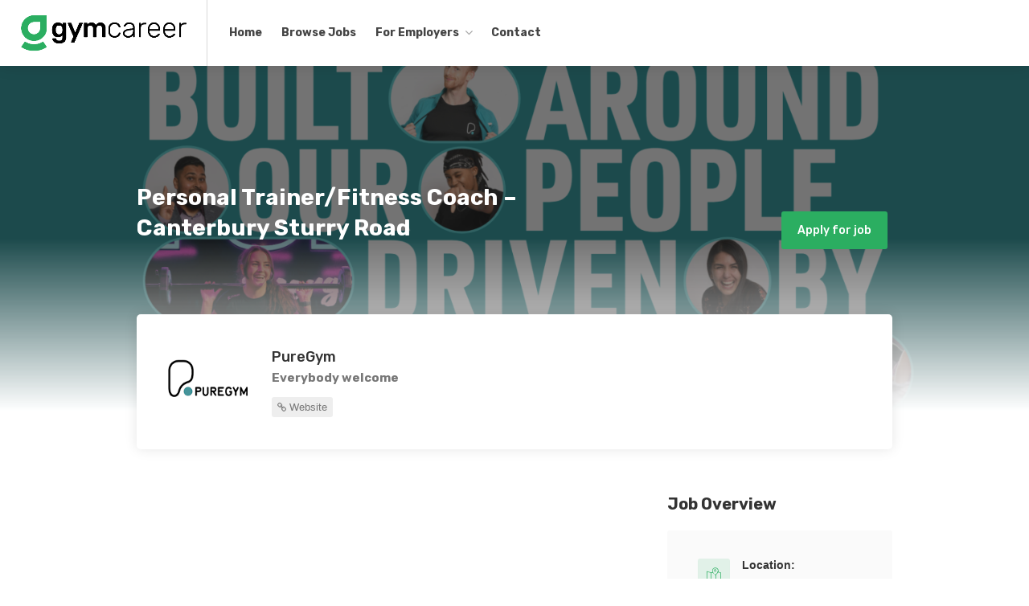

--- FILE ---
content_type: text/html; charset=UTF-8
request_url: https://gymcareer.com/job/puregym-personal-trainer-fitness-coach-canterbury-sturry-road/
body_size: 22818
content:
<!DOCTYPE html>
<html lang="en-US">

<head>
	<meta charset="UTF-8">
	<meta name="viewport" content="width=device-width, initial-scale=1, maximum-scale=1">
	<link rel="profile" href="http://gmpg.org/xfn/11">
	<link rel="pingback" href="https://gymcareer.com/xmlrpc.php">

	<meta name='robots' content='index, follow, max-image-preview:large, max-snippet:-1, max-video-preview:-1' />
<script id="cookieyes" type="text/javascript" src="https://cdn-cookieyes.com/client_data/c4bac9d6800ebc04478da4ff/script.js"></script>
	<!-- This site is optimized with the Yoast SEO plugin v20.8 - https://yoast.com/wordpress/plugins/seo/ -->
	<title>Personal Trainer/Fitness Coach - Canterbury Sturry Road - Gym Career</title>
	<link rel="canonical" href="https://gymcareer.com/job/puregym-personal-trainer-fitness-coach-canterbury-sturry-road/" />
	<meta property="og:locale" content="en_US" />
	<meta property="og:type" content="article" />
	<meta property="og:title" content="Personal Trainer/Fitness Coach - Canterbury Sturry Road - Gym Career" />
	<meta property="og:description" content="Join the UK’s number one fitness brand and favourite gym. No licence fee to pay, keep 100% of your PT earnings with no cap and your first month rent free...." />
	<meta property="og:url" content="https://gymcareer.com/job/puregym-personal-trainer-fitness-coach-canterbury-sturry-road/" />
	<meta property="og:site_name" content="Gym Career" />
	<meta property="article:modified_time" content="2024-04-11T10:19:55+00:00" />
	<meta property="og:image" content="https://gymcareer.com/wp-content/uploads/2023/02/puregym_logo.png" />
	<meta property="og:image:width" content="150" />
	<meta property="og:image:height" content="150" />
	<meta property="og:image:type" content="image/png" />
	<meta name="twitter:card" content="summary_large_image" />
	<meta name="twitter:label1" content="Est. reading time" />
	<meta name="twitter:data1" content="2 minutes" />
	<script type="application/ld+json" class="yoast-schema-graph">{"@context":"https://schema.org","@graph":[{"@type":"WebPage","@id":"https://gymcareer.com/job/puregym-personal-trainer-fitness-coach-canterbury-sturry-road/","url":"https://gymcareer.com/job/puregym-personal-trainer-fitness-coach-canterbury-sturry-road/","name":"Personal Trainer/Fitness Coach - Canterbury Sturry Road - Gym Career","isPartOf":{"@id":"https://gymcareer.com/#website"},"primaryImageOfPage":{"@id":"https://gymcareer.com/job/puregym-personal-trainer-fitness-coach-canterbury-sturry-road/#primaryimage"},"image":{"@id":"https://gymcareer.com/job/puregym-personal-trainer-fitness-coach-canterbury-sturry-road/#primaryimage"},"thumbnailUrl":"https://gymcareer.com/wp-content/uploads/2023/02/puregym_logo.png","datePublished":"2023-02-06T17:27:48+00:00","dateModified":"2024-04-11T10:19:55+00:00","breadcrumb":{"@id":"https://gymcareer.com/job/puregym-personal-trainer-fitness-coach-canterbury-sturry-road/#breadcrumb"},"inLanguage":"en-US","potentialAction":[{"@type":"ReadAction","target":["https://gymcareer.com/job/puregym-personal-trainer-fitness-coach-canterbury-sturry-road/"]}]},{"@type":"ImageObject","inLanguage":"en-US","@id":"https://gymcareer.com/job/puregym-personal-trainer-fitness-coach-canterbury-sturry-road/#primaryimage","url":"https://gymcareer.com/wp-content/uploads/2023/02/puregym_logo.png","contentUrl":"https://gymcareer.com/wp-content/uploads/2023/02/puregym_logo.png","width":150,"height":150},{"@type":"BreadcrumbList","@id":"https://gymcareer.com/job/puregym-personal-trainer-fitness-coach-canterbury-sturry-road/#breadcrumb","itemListElement":[{"@type":"ListItem","position":1,"name":"Home","item":"https://gymcareer.com/"},{"@type":"ListItem","position":2,"name":"Jobs","item":"https://gymcareer.com/job-listings/"},{"@type":"ListItem","position":3,"name":"Personal Trainer/Fitness Coach &#8211; Canterbury Sturry Road"}]},{"@type":"WebSite","@id":"https://gymcareer.com/#website","url":"https://gymcareer.com/","name":"Gym Career","description":"Find your next job in fitness","potentialAction":[{"@type":"SearchAction","target":{"@type":"EntryPoint","urlTemplate":"https://gymcareer.com/?s={search_term_string}"},"query-input":"required name=search_term_string"}],"inLanguage":"en-US"}]}</script>
	<!-- / Yoast SEO plugin. -->


<link rel='dns-prefetch' href='//maps.google.com' />
<link rel='dns-prefetch' href='//code.jquery.com' />
<link href='https://fonts.gstatic.com' crossorigin rel='preconnect' />
<link rel="alternate" type="application/rss+xml" title="Gym Career &raquo; Feed" href="https://gymcareer.com/feed/" />
<link rel="alternate" type="application/rss+xml" title="Gym Career &raquo; Comments Feed" href="https://gymcareer.com/comments/feed/" />
<link rel="alternate" type="application/rss+xml" title="Gym Career &raquo; Personal Trainer/Fitness Coach &#8211; Canterbury Sturry Road Comments Feed" href="https://gymcareer.com/job/puregym-personal-trainer-fitness-coach-canterbury-sturry-road/feed/" />
<link rel="alternate" title="oEmbed (JSON)" type="application/json+oembed" href="https://gymcareer.com/wp-json/oembed/1.0/embed?url=https%3A%2F%2Fgymcareer.com%2Fjob%2Fpuregym-personal-trainer-fitness-coach-canterbury-sturry-road%2F" />
<link rel="alternate" title="oEmbed (XML)" type="text/xml+oembed" href="https://gymcareer.com/wp-json/oembed/1.0/embed?url=https%3A%2F%2Fgymcareer.com%2Fjob%2Fpuregym-personal-trainer-fitness-coach-canterbury-sturry-road%2F&#038;format=xml" />
<style id='wp-img-auto-sizes-contain-inline-css' type='text/css'>
img:is([sizes=auto i],[sizes^="auto," i]){contain-intrinsic-size:3000px 1500px}
/*# sourceURL=wp-img-auto-sizes-contain-inline-css */
</style>

<style id='wp-emoji-styles-inline-css' type='text/css'>

	img.wp-smiley, img.emoji {
		display: inline !important;
		border: none !important;
		box-shadow: none !important;
		height: 1em !important;
		width: 1em !important;
		margin: 0 0.07em !important;
		vertical-align: -0.1em !important;
		background: none !important;
		padding: 0 !important;
	}
/*# sourceURL=wp-emoji-styles-inline-css */
</style>
<link rel='stylesheet' id='wp-block-library-css' href='https://gymcareer.com/wp-includes/css/dist/block-library/style.min.css?ver=6.9' type='text/css' media='all' />
<style id='global-styles-inline-css' type='text/css'>
:root{--wp--preset--aspect-ratio--square: 1;--wp--preset--aspect-ratio--4-3: 4/3;--wp--preset--aspect-ratio--3-4: 3/4;--wp--preset--aspect-ratio--3-2: 3/2;--wp--preset--aspect-ratio--2-3: 2/3;--wp--preset--aspect-ratio--16-9: 16/9;--wp--preset--aspect-ratio--9-16: 9/16;--wp--preset--color--black: #000000;--wp--preset--color--cyan-bluish-gray: #abb8c3;--wp--preset--color--white: #ffffff;--wp--preset--color--pale-pink: #f78da7;--wp--preset--color--vivid-red: #cf2e2e;--wp--preset--color--luminous-vivid-orange: #ff6900;--wp--preset--color--luminous-vivid-amber: #fcb900;--wp--preset--color--light-green-cyan: #7bdcb5;--wp--preset--color--vivid-green-cyan: #00d084;--wp--preset--color--pale-cyan-blue: #8ed1fc;--wp--preset--color--vivid-cyan-blue: #0693e3;--wp--preset--color--vivid-purple: #9b51e0;--wp--preset--gradient--vivid-cyan-blue-to-vivid-purple: linear-gradient(135deg,rgb(6,147,227) 0%,rgb(155,81,224) 100%);--wp--preset--gradient--light-green-cyan-to-vivid-green-cyan: linear-gradient(135deg,rgb(122,220,180) 0%,rgb(0,208,130) 100%);--wp--preset--gradient--luminous-vivid-amber-to-luminous-vivid-orange: linear-gradient(135deg,rgb(252,185,0) 0%,rgb(255,105,0) 100%);--wp--preset--gradient--luminous-vivid-orange-to-vivid-red: linear-gradient(135deg,rgb(255,105,0) 0%,rgb(207,46,46) 100%);--wp--preset--gradient--very-light-gray-to-cyan-bluish-gray: linear-gradient(135deg,rgb(238,238,238) 0%,rgb(169,184,195) 100%);--wp--preset--gradient--cool-to-warm-spectrum: linear-gradient(135deg,rgb(74,234,220) 0%,rgb(151,120,209) 20%,rgb(207,42,186) 40%,rgb(238,44,130) 60%,rgb(251,105,98) 80%,rgb(254,248,76) 100%);--wp--preset--gradient--blush-light-purple: linear-gradient(135deg,rgb(255,206,236) 0%,rgb(152,150,240) 100%);--wp--preset--gradient--blush-bordeaux: linear-gradient(135deg,rgb(254,205,165) 0%,rgb(254,45,45) 50%,rgb(107,0,62) 100%);--wp--preset--gradient--luminous-dusk: linear-gradient(135deg,rgb(255,203,112) 0%,rgb(199,81,192) 50%,rgb(65,88,208) 100%);--wp--preset--gradient--pale-ocean: linear-gradient(135deg,rgb(255,245,203) 0%,rgb(182,227,212) 50%,rgb(51,167,181) 100%);--wp--preset--gradient--electric-grass: linear-gradient(135deg,rgb(202,248,128) 0%,rgb(113,206,126) 100%);--wp--preset--gradient--midnight: linear-gradient(135deg,rgb(2,3,129) 0%,rgb(40,116,252) 100%);--wp--preset--font-size--small: 13px;--wp--preset--font-size--medium: 20px;--wp--preset--font-size--large: 36px;--wp--preset--font-size--x-large: 42px;--wp--preset--spacing--20: 0.44rem;--wp--preset--spacing--30: 0.67rem;--wp--preset--spacing--40: 1rem;--wp--preset--spacing--50: 1.5rem;--wp--preset--spacing--60: 2.25rem;--wp--preset--spacing--70: 3.38rem;--wp--preset--spacing--80: 5.06rem;--wp--preset--shadow--natural: 6px 6px 9px rgba(0, 0, 0, 0.2);--wp--preset--shadow--deep: 12px 12px 50px rgba(0, 0, 0, 0.4);--wp--preset--shadow--sharp: 6px 6px 0px rgba(0, 0, 0, 0.2);--wp--preset--shadow--outlined: 6px 6px 0px -3px rgb(255, 255, 255), 6px 6px rgb(0, 0, 0);--wp--preset--shadow--crisp: 6px 6px 0px rgb(0, 0, 0);}:where(.is-layout-flex){gap: 0.5em;}:where(.is-layout-grid){gap: 0.5em;}body .is-layout-flex{display: flex;}.is-layout-flex{flex-wrap: wrap;align-items: center;}.is-layout-flex > :is(*, div){margin: 0;}body .is-layout-grid{display: grid;}.is-layout-grid > :is(*, div){margin: 0;}:where(.wp-block-columns.is-layout-flex){gap: 2em;}:where(.wp-block-columns.is-layout-grid){gap: 2em;}:where(.wp-block-post-template.is-layout-flex){gap: 1.25em;}:where(.wp-block-post-template.is-layout-grid){gap: 1.25em;}.has-black-color{color: var(--wp--preset--color--black) !important;}.has-cyan-bluish-gray-color{color: var(--wp--preset--color--cyan-bluish-gray) !important;}.has-white-color{color: var(--wp--preset--color--white) !important;}.has-pale-pink-color{color: var(--wp--preset--color--pale-pink) !important;}.has-vivid-red-color{color: var(--wp--preset--color--vivid-red) !important;}.has-luminous-vivid-orange-color{color: var(--wp--preset--color--luminous-vivid-orange) !important;}.has-luminous-vivid-amber-color{color: var(--wp--preset--color--luminous-vivid-amber) !important;}.has-light-green-cyan-color{color: var(--wp--preset--color--light-green-cyan) !important;}.has-vivid-green-cyan-color{color: var(--wp--preset--color--vivid-green-cyan) !important;}.has-pale-cyan-blue-color{color: var(--wp--preset--color--pale-cyan-blue) !important;}.has-vivid-cyan-blue-color{color: var(--wp--preset--color--vivid-cyan-blue) !important;}.has-vivid-purple-color{color: var(--wp--preset--color--vivid-purple) !important;}.has-black-background-color{background-color: var(--wp--preset--color--black) !important;}.has-cyan-bluish-gray-background-color{background-color: var(--wp--preset--color--cyan-bluish-gray) !important;}.has-white-background-color{background-color: var(--wp--preset--color--white) !important;}.has-pale-pink-background-color{background-color: var(--wp--preset--color--pale-pink) !important;}.has-vivid-red-background-color{background-color: var(--wp--preset--color--vivid-red) !important;}.has-luminous-vivid-orange-background-color{background-color: var(--wp--preset--color--luminous-vivid-orange) !important;}.has-luminous-vivid-amber-background-color{background-color: var(--wp--preset--color--luminous-vivid-amber) !important;}.has-light-green-cyan-background-color{background-color: var(--wp--preset--color--light-green-cyan) !important;}.has-vivid-green-cyan-background-color{background-color: var(--wp--preset--color--vivid-green-cyan) !important;}.has-pale-cyan-blue-background-color{background-color: var(--wp--preset--color--pale-cyan-blue) !important;}.has-vivid-cyan-blue-background-color{background-color: var(--wp--preset--color--vivid-cyan-blue) !important;}.has-vivid-purple-background-color{background-color: var(--wp--preset--color--vivid-purple) !important;}.has-black-border-color{border-color: var(--wp--preset--color--black) !important;}.has-cyan-bluish-gray-border-color{border-color: var(--wp--preset--color--cyan-bluish-gray) !important;}.has-white-border-color{border-color: var(--wp--preset--color--white) !important;}.has-pale-pink-border-color{border-color: var(--wp--preset--color--pale-pink) !important;}.has-vivid-red-border-color{border-color: var(--wp--preset--color--vivid-red) !important;}.has-luminous-vivid-orange-border-color{border-color: var(--wp--preset--color--luminous-vivid-orange) !important;}.has-luminous-vivid-amber-border-color{border-color: var(--wp--preset--color--luminous-vivid-amber) !important;}.has-light-green-cyan-border-color{border-color: var(--wp--preset--color--light-green-cyan) !important;}.has-vivid-green-cyan-border-color{border-color: var(--wp--preset--color--vivid-green-cyan) !important;}.has-pale-cyan-blue-border-color{border-color: var(--wp--preset--color--pale-cyan-blue) !important;}.has-vivid-cyan-blue-border-color{border-color: var(--wp--preset--color--vivid-cyan-blue) !important;}.has-vivid-purple-border-color{border-color: var(--wp--preset--color--vivid-purple) !important;}.has-vivid-cyan-blue-to-vivid-purple-gradient-background{background: var(--wp--preset--gradient--vivid-cyan-blue-to-vivid-purple) !important;}.has-light-green-cyan-to-vivid-green-cyan-gradient-background{background: var(--wp--preset--gradient--light-green-cyan-to-vivid-green-cyan) !important;}.has-luminous-vivid-amber-to-luminous-vivid-orange-gradient-background{background: var(--wp--preset--gradient--luminous-vivid-amber-to-luminous-vivid-orange) !important;}.has-luminous-vivid-orange-to-vivid-red-gradient-background{background: var(--wp--preset--gradient--luminous-vivid-orange-to-vivid-red) !important;}.has-very-light-gray-to-cyan-bluish-gray-gradient-background{background: var(--wp--preset--gradient--very-light-gray-to-cyan-bluish-gray) !important;}.has-cool-to-warm-spectrum-gradient-background{background: var(--wp--preset--gradient--cool-to-warm-spectrum) !important;}.has-blush-light-purple-gradient-background{background: var(--wp--preset--gradient--blush-light-purple) !important;}.has-blush-bordeaux-gradient-background{background: var(--wp--preset--gradient--blush-bordeaux) !important;}.has-luminous-dusk-gradient-background{background: var(--wp--preset--gradient--luminous-dusk) !important;}.has-pale-ocean-gradient-background{background: var(--wp--preset--gradient--pale-ocean) !important;}.has-electric-grass-gradient-background{background: var(--wp--preset--gradient--electric-grass) !important;}.has-midnight-gradient-background{background: var(--wp--preset--gradient--midnight) !important;}.has-small-font-size{font-size: var(--wp--preset--font-size--small) !important;}.has-medium-font-size{font-size: var(--wp--preset--font-size--medium) !important;}.has-large-font-size{font-size: var(--wp--preset--font-size--large) !important;}.has-x-large-font-size{font-size: var(--wp--preset--font-size--x-large) !important;}
/*# sourceURL=global-styles-inline-css */
</style>

<style id='classic-theme-styles-inline-css' type='text/css'>
/*! This file is auto-generated */
.wp-block-button__link{color:#fff;background-color:#32373c;border-radius:9999px;box-shadow:none;text-decoration:none;padding:calc(.667em + 2px) calc(1.333em + 2px);font-size:1.125em}.wp-block-file__button{background:#32373c;color:#fff;text-decoration:none}
/*# sourceURL=/wp-includes/css/classic-themes.min.css */
</style>
<link rel='stylesheet' id='contact-form-7-css' href='https://gymcareer.com/wp-content/plugins/contact-form-7/includes/css/styles.css?ver=5.7.6' type='text/css' media='all' />
<style id='woocommerce-inline-inline-css' type='text/css'>
.woocommerce form .form-row .required { visibility: visible; }
/*# sourceURL=woocommerce-inline-inline-css */
</style>
<link rel='stylesheet' id='wp-pagenavi-css' href='https://gymcareer.com/wp-content/plugins/wp-pagenavi/pagenavi-css.css?ver=2.70' type='text/css' media='all' />
<link rel='stylesheet' id='dashicons-css' href='https://gymcareer.com/wp-includes/css/dashicons.min.css?ver=6.9' type='text/css' media='all' />
<link rel='stylesheet' id='mas-wp-job-manager-company-reviews-css' href='https://gymcareer.com/wp-content/plugins/mas-wp-job-manager-company-reviews/assets/css/mas-wp-job-manager-company-reviews.css?ver=6.9' type='text/css' media='all' />
<link rel='stylesheet' id='job-alerts-frontend-css' href='https://gymcareer.com/wp-content/plugins/wp-job-manager-alerts/assets/css/frontend.css?ver=6.9' type='text/css' media='all' />
<link rel='stylesheet' id='jquery-ui-css' href='//code.jquery.com/ui/1.13.3/themes/smoothness/jquery-ui.min.css?ver=1.13.3' type='text/css' media='all' />
<link rel='stylesheet' id='jm-application-deadline-css' href='https://gymcareer.com/wp-content/plugins/wp-job-manager-application-deadline/assets/dist/css/frontend.css?ver=1.2.5' type='text/css' media='' />
<link rel='stylesheet' id='wp-job-manager-tags-frontend-css' href='https://gymcareer.com/wp-content/plugins/wp-job-manager-tags/assets/dist/css/frontend.css?ver=1.4.2' type='text/css' media='all' />
<link rel='stylesheet' id='wc-paid-listings-packages-css' href='https://gymcareer.com/wp-content/plugins/wp-job-manager-wc-paid-listings/assets/dist/css/packages.css?ver=2.9.4' type='text/css' media='all' />
<link rel='stylesheet' id='workscout-base-css' href='https://gymcareer.com/wp-content/themes/workscout/css/base.min.css?ver=3.0.13' type='text/css' media='all' />
<link rel='stylesheet' id='workscout-responsive-css' href='https://gymcareer.com/wp-content/themes/workscout/css/responsive.min.css?ver=3.0.13' type='text/css' media='all' />
<link rel='stylesheet' id='workscout-font-awesome-css' href='https://gymcareer.com/wp-content/themes/workscout/css/font-awesome.min.css?ver=3.0.13' type='text/css' media='all' />
<link rel='stylesheet' id='workscout-style-css' href='https://gymcareer.com/wp-content/themes/workscout/style.css?ver=3.0.13' type='text/css' media='all' />
<link rel='stylesheet' id='workscout-woocommerce-css' href='https://gymcareer.com/wp-content/themes/workscout/css/woocommerce.min.css?ver=3.0.13' type='text/css' media='all' />
<link rel='stylesheet' id='workscout-v2-css' href='https://gymcareer.com/wp-content/themes/workscout/css/v2style.css?ver=3.0.13' type='text/css' media='all' />
<link rel='stylesheet' id='elementor-icons-css' href='https://gymcareer.com/wp-content/plugins/elementor/assets/lib/eicons/css/elementor-icons.min.css?ver=5.17.0' type='text/css' media='all' />
<link rel='stylesheet' id='elementor-frontend-css' href='https://gymcareer.com/wp-content/plugins/elementor/assets/css/frontend-lite.min.css?ver=3.10.1' type='text/css' media='all' />
<link rel='stylesheet' id='elementor-post-5-css' href='https://gymcareer.com/wp-content/uploads/elementor/css/post-5.css?ver=1675360076' type='text/css' media='all' />
<link rel='stylesheet' id='elementor-pro-css' href='https://gymcareer.com/wp-content/plugins/elementor-pro/assets/css/frontend-lite.min.css?ver=3.10.2' type='text/css' media='all' />
<link rel='stylesheet' id='elementor-global-css' href='https://gymcareer.com/wp-content/uploads/elementor/css/global.css?ver=1675360078' type='text/css' media='all' />
<link rel='stylesheet' id='elementor-post-531-css' href='https://gymcareer.com/wp-content/uploads/elementor/css/post-531.css?ver=1765615081' type='text/css' media='all' />
<link rel='stylesheet' id='google-fonts-1-css' href='https://fonts.googleapis.com/css?family=Roboto%3A100%2C100italic%2C200%2C200italic%2C300%2C300italic%2C400%2C400italic%2C500%2C500italic%2C600%2C600italic%2C700%2C700italic%2C800%2C800italic%2C900%2C900italic%7CRoboto+Slab%3A100%2C100italic%2C200%2C200italic%2C300%2C300italic%2C400%2C400italic%2C500%2C500italic%2C600%2C600italic%2C700%2C700italic%2C800%2C800italic%2C900%2C900italic%7CRubik%3A100%2C100italic%2C200%2C200italic%2C300%2C300italic%2C400%2C400italic%2C500%2C500italic%2C600%2C600italic%2C700%2C700italic%2C800%2C800italic%2C900%2C900italic&#038;display=swap&#038;ver=6.9' type='text/css' media='all' />
<link rel='stylesheet' id='elementor-icons-shared-0-css' href='https://gymcareer.com/wp-content/plugins/elementor/assets/lib/font-awesome/css/fontawesome.min.css?ver=5.15.3' type='text/css' media='all' />
<link rel='stylesheet' id='elementor-icons-fa-brands-css' href='https://gymcareer.com/wp-content/plugins/elementor/assets/lib/font-awesome/css/brands.min.css?ver=5.15.3' type='text/css' media='all' />
<link rel="preconnect" href="https://fonts.gstatic.com/" crossorigin><script type="text/javascript" src="https://gymcareer.com/wp-includes/js/jquery/jquery.min.js?ver=3.7.1" id="jquery-core-js"></script>
<script type="text/javascript" src="https://gymcareer.com/wp-includes/js/jquery/jquery-migrate.min.js?ver=3.4.1" id="jquery-migrate-js"></script>
<script type="text/javascript" src="https://gymcareer.com/wp-content/plugins/workscout-core/assets/js/leaflet.js?ver=6.9" id="leaflet.js-js"></script>
<script type="text/javascript" src="https://maps.google.com/maps/api/js?key=AIzaSyAFjOB9VPW8Ljv0FllZy3e4wNDgwthZqT0&amp;libraries=places&amp;ver=6.9" id="google-maps-js"></script>
<script type="text/javascript" src="https://gymcareer.com/wp-content/plugins/workscout-core/assets/js/leaflet-googlemutant.js?ver=1.3.4" id="workscout_core-leaflet-google-maps-js"></script>
<script type="text/javascript" src="https://gymcareer.com/wp-content/plugins/workscout-core/assets/js/control.geocoder.js?ver=1.3.4" id="workscout_core-leaflet-geocoder-js"></script>
<script type="text/javascript" src="https://gymcareer.com/wp-content/plugins/workscout-core/assets/js/leaflet.markercluster.js?ver=1.3.4" id="workscout_core-leaflet-markercluster-js"></script>
<script type="text/javascript" src="https://gymcareer.com/wp-content/plugins/workscout-core/assets/js/leaflet-gesture-handling.min.js?ver=1.3.4" id="workscout_core-leaflet-gesture-handling-js"></script>
<script type="text/javascript" id="workscout_core-leaflet-js-extra">
/* <![CDATA[ */
var wsmap = {"marker_color":"#2bae61","use_clusters":"1","autofit":"1","default_zoom":"10","map_type":"ROADMAP","scroll_zoom":"","geocode":"1","address_provider":"google","centerPoint":"52.2296756,21.012228700000037","country":"uk","maps_autolocate":""};
//# sourceURL=workscout_core-leaflet-js-extra
/* ]]> */
</script>
<script type="text/javascript" src="https://gymcareer.com/wp-content/plugins/workscout-core/assets/js/workscout.leaflet.js?ver=1.3.4" id="workscout_core-leaflet-js"></script>
<script type="text/javascript" src="https://gymcareer.com/wp-content/plugins/workscout-core/assets/js/workscout.google.autocomplete.js?ver=1.3.4" id="workscout_core-google-autocomplete-js"></script>
<script type="text/javascript" id="workscout_core-frontend-js-extra">
/* <![CDATA[ */
var workscout_core = {"ajax_url":"/wp-admin/admin-ajax.php","nonce":"69bdd60c8e","is_rtl":"0","lang":"","loadingmessage":"Sending user info, please wait...","submitCenterPoint":"52.2296756,21.012228700000037","centerPoint":"52.2296756,21.012228700000037","country":"uk","upload":"https://gymcareer.com/wp-admin/admin-ajax.php?action=handle_dropped_media","delete":"https://gymcareer.com/wp-admin/admin-ajax.php?action=handle_delete_media","color":"#274abb","autologin":"","map_provider":"google","mapbox_access_token":"pk.eyJ1Ijoic3Njb3V0dHMiLCJhIjoiY2xkaHdiNGozMWJ0ZTNycXBrcHV4cWJlciJ9.ipwMMv_cpC5RwlxkBufkwA","mapbox_retina":"","bing_maps_key":"","thunderforest_api_key":"","here_app_id":"","here_app_code":"","category_title":"Category Title","radius_state":"enabled","radius_default":"10","recaptcha_status":"","recaptcha_version":"v3","recaptcha_sitekey3":""};
//# sourceURL=workscout_core-frontend-js-extra
/* ]]> */
</script>
<script type="text/javascript" src="https://gymcareer.com/wp-content/plugins/workscout-core/assets/js/frontend.js?ver=1.3.4" id="workscout_core-frontend-js"></script>
<script type="text/javascript" src="https://gymcareer.com/wp-content/plugins/mas-wp-job-manager-company-reviews/assets/js/mas-wp-job-manager-company-reviews.js?ver=6.9" id="mas-wp-job-manager-company-reviews-js-js"></script>
<link rel="https://api.w.org/" href="https://gymcareer.com/wp-json/" /><link rel="alternate" title="JSON" type="application/json" href="https://gymcareer.com/wp-json/wp/v2/job-listings/2095" /><link rel="EditURI" type="application/rsd+xml" title="RSD" href="https://gymcareer.com/xmlrpc.php?rsd" />
<meta name="generator" content="WordPress 6.9" />
<meta name="generator" content="WooCommerce 7.7.0" />
<link rel='shortlink' href='https://gymcareer.com/?p=2095' />
<meta name="cdp-version" content="1.3.9" /><meta property="og:image" content="https://gymcareer.com/wp-content/uploads/2023/02/puregym_logo.png" />
    <style type="text/css">
        .old-header .current-menu-item>a,
        a.button.gray.app-link.opened,
        ul.float-right li a:hover,
        .old-header .menu ul li.sfHover a.sf-with-ul,
        .old-header .menu ul li a:hover,
        a.menu-trigger:hover,
        .old-header .current-menu-parent a,
        #jPanelMenu-menu li a:hover,
        .search-container button,
        .upload-btn,
        button,
        input[type="button"],
        input[type="submit"],
        a.button,
        .upload-btn:hover,
        #titlebar.photo-bg a.button.white:hover,
        a.button.dark:hover,
        #backtotop a:hover,
        .mfp-close:hover,
        .woocommerce-MyAccount-navigation li.is-active a,
        .woocommerce-MyAccount-navigation li.current-menu-item a,
        .tabs-nav li.active a,
        .tabs-nav-o li.active a,
        .accordion h3.active-acc,
        .highlight.color,
        .plan.color-2 .plan-price,
        .plan.color-2 a.button,
        .tp-leftarrow:hover,
        .tp-rightarrow:hover,
        .pagination ul li a.current-page,
        .woocommerce-pagination .current,
        .pagination .current,
        .pagination ul li a:hover,
        .pagination-next-prev ul li a:hover,
        .infobox,
        .load_more_resumes,
        .job-manager-pagination .current,
        .hover-icon,
        .comment-by a.reply:hover,
        .chosen-container .chosen-results li.highlighted,
        .chosen-container-multi .chosen-choices li.search-choice,
        .list-search button,
        .checkboxes input[type=checkbox]:checked+label:before,
        .double-bounce1,
        .double-bounce2,
        .widget_range_filter .ui-state-default,
        .tagcloud a:hover,
        .filter_by_tag_cloud a.active,
        .filter_by_tag_cloud a:hover,
        #wp-calendar tbody td#today,
        .footer-widget .tagcloud a:hover,
        .nav-links a:hover,
        .icon-box.rounded i:after,
        #mapnav-buttons a:hover,
        .dashboard-list-box .button.gray:hover,
        .dashboard-list-box-static .button,
        .select2-container--default .select2-selection--multiple .select2-selection__choice,
        #footer-new .footer-widget.widget_nav_menu li a:before,
        .message-reply button,
        .account-type input.account-type-radio:checked~label,
        .mm-menu em.mm-counter,
        .enable-filters-button i,
        .enable-filters-button span,
        .comment-by a.comment-reply-link:hover,
        #jPanelMenu-menu .current-menu-item>a,
        .button.color,
        .intro-search-button .button {
            background-color: #2bae61;
        }

        .account-type input.account-type-radio~label:hover {
            color: #2bae61;
            background-color: rgba(43,174,97, 0.1);
        }

        body .button.send-message-to-owner {
            background-color: #2bae6121;
            color: #2bae61;
        }

        body .button.send-message-to-owner:hover {
            background-color: #2bae612e;
            color: #2bae61        }

        a,
        table td.title a:hover,
        table.manage-table td.action a:hover,
        #breadcrumbs ul li a:hover,
        #titlebar span.icons a:hover,
        .counter-box i,
        .counter,
        #popular-categories li a i,
        .single-resume .resume_description.styled-list ul li:before,
        .list-1 li:before,
        .dropcap,
        .resume-titlebar span a:hover i,
        .resume-spotlight h4,
        .resumes-content h4,
        .job-overview ul li i,
        .company-info span a:hover,
        .infobox a:hover,
        .meta-tags span a:hover,
        .widget-text h5 a:hover,
        .app-content .info span,
        .app-content .info ul li a:hover,
        table td.job_title a:hover,
        table.manage-table td.action a:hover,
        .job-spotlight span a:hover,
        .widget_rss li:before,
        .widget_rss li a:hover,
        .widget_categories li:before,
        .widget-out-title_categories li:before,
        .widget_archive li:before,
        .widget-out-title_archive li:before,
        .widget_recent_entries li:before,
        .widget-out-title_recent_entries li:before,
        .categories li:before,
        .widget_meta li:before,
        .widget_recent_comments li:before,
        .widget_nav_menu li:before,
        .widget_pages li:before,
        .widget_categories li a:hover,
        .widget-out-title_categories li a:hover,
        .widget_archive li a:hover,
        .widget-out-title_archive li a:hover,
        .widget_recent_entries li a:hover,
        .widget-out-title_recent_entries li a:hover,
        .categories li a:hover,
        .widget_meta li a:hover,
        #wp-calendar tbody td a,
        .widget_nav_menu li a:hover,
        .widget_pages li a:hover,
        .resume-title a:hover,
        .company-letters a:hover,
        .companies-overview li li a:hover,
        .icon-box.rounded i,
        .icon-box i,
        #titlebar .company-titlebar span a:hover,
        .adv-search-btn a,
        .new-category-box .category-box-icon,
        body .new-header #navigation>ul>li:hover>a,
        body .new-header #navigation>ul>li>a:hover,
        body .new-header #navigation>ul>li>a.current,
        body .new-header #navigation>ul>li:hover>a,
        body .new-header #navigation>ul>li>a:hover,
        .dashboard-nav ul li.active-submenu a,
        .dashboard-nav ul li:hover a,
        .dashboard-nav ul li.active a,
        .new-header .transparent-header #navigation>ul li:hover ul li:hover a:after,
        .new-header .transparent-header #navigation>ul li:hover a:after,
        .new-header .transparent-header #navigation>ul li a.current:after,
        .account-type input.account-type-radio~label:hover i,
        .dashboard-nav ul li.current-menu-item a,
        .transparent-header .login-register-buttons a:hover,
        .login-register-buttons a:hover,
        body .new-header #navigation>ul>li>a.current,
        .new-header #navigation ul li:hover a:after,
        .new-header #navigation ul li a.current:after {
            color: #2bae61;
        }

        body .icon-box-2 svg g,
        body .icon-box-2 svg circle,
        body .icon-box-2 svg rect,
        body .icon-box-2 svg path,
        body .listeo-svg-icon-box-grid svg g,
        body .listeo-svg-icon-box-grid svg circle,
        body .listeo-svg-icon-box-grid svg rect,
        body .listeo-svg-icon-box-grid svg path,
        .icon-box i,
        .icon-box svg g,
        .icon-box svg circle,
        .icon-boxsvg rect,
        .icon-box svg path {
            fill: #2bae61;
        }

        body .woocommerce .cart .button,
        body .woocommerce .cart input.button,
        body .woocommerce #respond input#submit,
        body .woocommerce a.button,
        body .woocommerce button.button,
        body .woocommerce input.button,
        .boxed-wide .boxed-search-footer:after,
        .boxed-wide .boxed-search-right-side:after {
            background: #2bae61;
        }


        .dashboard-nav ul li.current-menu-item,
        .dashboard-nav ul li.active-submenu,
        .dashboard-nav ul li.active,
        .dashboard-nav ul li:hover,
        .icon-box.rounded i {
            border-color: #2bae61;
        }

        .job-overview ul li i {
            background: #2bae611f;
        }

        .job-overview ul li i {
            background: #2bae611f;
        }

        .small-tag {
            background-color: #2bae61;
        }

        .resumes li a:before,
        .resumes-list li a:before,
        .job-list li a:before,
        table.manage-table tr:before {
            -webkit-box-shadow: 0px 1px 0px 0px rgba(43,174,97, 0.7);
            -moz-box-shadow: 0px 1px 0px 0px rgba(43,174,97, 0.7);
            box-shadow: 0px 1px 0px 0px rgba(43,174,97, 0.7);
        }

        #popular-categories li a:before {
            -webkit-box-shadow: 0px 0px 0px 1px rgba(43,174,97, 0.7);
            -moz-box-shadow: 0px 0px 0px 1px rgba(43,174,97, 0.7);
            box-shadow: 0px 0px 0px 1px rgba(43,174,97, 0.7);
        }

        table.manage-table tr:hover td,
        .resumes li:hover,
        .job-list li:hover {
            border-color: rgba(43,174,97, 0.7);
        }




        .dashboard-nav ul li.current-menu-item,
        .dashboard-nav ul li.active-submenu,
        .dashboard-nav ul li.active,
        .dashboard-nav ul li:hover,
        table.manage-table tr:hover td,
        .resumes li:hover,
        .job-list li:hover,
        #popular-categories li a:hover {
            background-color: rgba(43,174,97, 0.05);
        }

        .new-category-box:hover {
            background: #2bae61;
            box-shadow: 0 4px 12px rgba(43,174,97, 0.35);
        }

        a.load_more_jobs.button,
        .button.send-message-to-owner,
        .resume-template-default .button.send-message-to-owner,
        .browse-all-cat-btn a {
            box-shadow: 0 4px 12px rgba(43,174,97, 0.25);
        }

        @keyframes markerAnimation {

            0%,
            100% {
                box-shadow: 0 0 0 6px rgba(43,174,97, 0.15);
            }

            50% {
                box-shadow: 0 0 0 8px rgba(43,174,97, 0.15);
            }
        }



        @keyframes clusterAnimation {

            0%,
            100% {
                box-shadow: 0 0 0 6px rgba(43,174,97, 0.15);
            }

            50% {
                box-shadow: 0 0 0 10px rgba(43,174,97, 0.15);
            }
        }

        .marker-cluster-small div,
        .marker-cluster-medium div,
        .marker-cluster-large div,
        .marker-container,
        .cluster-visible {
            background-color: #2bae61;
        }

        .marker-cluster div:before {
            border: 7px solid #2bae61;
            box-shadow: inset 0 0 0 4px #2bae61;
        }

        body #dashboard table.manage-table tr:hover td {
            border-bottom: 1px solid #2bae61;
        }

        .select2-container--default .select2-results__option--highlighted[aria-selected],
        .dashboard-nav ul li span.nav-tag,

        body .wp-subscribe-wrap input.submit,
        .adv-search-btn a:after,
        .panel-dropdown.active>a,
        body #dashboard table.manage-table tr td:before {
            background: #2bae61;
        }

        .mm-counter {
            background-color: #2bae61;
        }

        #titlebar .ajax-job-view-links span:hover a,
        .ajax-job-view-links span:hover a,
        .company-info-boxed-links span:hover a,
        .company-data__content--list._company_tagline span:hover {
            background: #2bae611c;
        }

        body #titlebar .ajax-job-view-links span:hover a,
        body .ajax-job-view-links span:hover a,
        body .company-info-boxed-links span:hover a,
        .company-data__content--list._company_tagline span:hover a {
            color: #2bae61;
        }

        .mas-wpjmc-search .widget.job-widget-regions input {

            background: #2bae6126;
            color: #2bae61;
        }

        .mas-wpjmc-search .widget.job-widget-regions input:hover {
            background: #2bae61;

        }

        .resumes.alternative li:before,
        .category-small-box:hover {
            background-color: #2bae61;
        }

        .panel-dropdown>a:after,
        .intro-banner.boxed .adv-search-btn span,
        .category-small-box i {
            color: #2bae61;
        }

        .old-header .transparent #logo img,
        #logo_nh img,
        .new-header #logo_nh img,
        #logo img {
            height: 60px;

        }

        #ws-map,
        #search_map {
            height: 450px;
        }

        @media (max-width: 1099px) {
            .new-header #logo_nh img {
                max-height: 60px !important;
                width: 100%;
            }
        }

        .woocommerce-ordering {
            display: none;
        }

        .woocommerce-result-count {
            display: none;
        }

        @media (max-width: 1290px) {
            .sticky-header.cloned {
                display: none;
            }

            #titlebar.photo-bg.with-transparent-header.single {
                padding-top: 200px !important;
            }
        }

            </style>

<style>

				.job-spotlight span.freelance, 
				.map-box span.job-type.freelance,
				.leaflet-popup-content span.job-type.freelance,
				.new-layout.job_listings > li a span.job-type.freelance { 
					color: #53b427; 
					border: 1px solid #53b427; 
					background-color: rgba( 83,180,39,0.07) 
				}.new-layout.job_listings > li a.job_listing_type-freelance { border-left: 4px solid #53b427 }span.freelance { background-color: #53b427; }.marker-container.freelance { background-color: #53b427; }@keyframes markerAnimation_freelance {0%,100% {box-shadow: 0 0 0 6px rgba(83,180,39,0.15);}
				    50% {box-shadow: 0 0 0 8px rgba(83,180,39,0.15);}}.marker-container.freelance {animation: markerAnimation_freelance 2.5s infinite;}
				.job-spotlight span.full-time, 
				.map-box span.job-type.full-time,
				.leaflet-popup-content span.job-type.full-time,
				.new-layout.job_listings > li a span.job-type.full-time { 
					color: #186fc9; 
					border: 1px solid #186fc9; 
					background-color: rgba( 24,111,201,0.07) 
				}.new-layout.job_listings > li a.job_listing_type-full-time { border-left: 4px solid #186fc9 }span.full-time { background-color: #186fc9; }.marker-container.full-time { background-color: #186fc9; }@keyframes markerAnimation_full-time {0%,100% {box-shadow: 0 0 0 6px rgba(24,111,201,0.15);}
				    50% {box-shadow: 0 0 0 8px rgba(24,111,201,0.15);}}.marker-container.full-time {animation: markerAnimation_full-time 2.5s infinite;}
				.job-spotlight span.internship, 
				.map-box span.job-type.internship,
				.leaflet-popup-content span.job-type.internship,
				.new-layout.job_listings > li a span.job-type.internship { 
					color: #e1d123; 
					border: 1px solid #e1d123; 
					background-color: rgba( 225,209,35,0.07) 
				}.new-layout.job_listings > li a.job_listing_type-internship { border-left: 4px solid #e1d123 }span.internship { background-color: #e1d123; }.marker-container.internship { background-color: #e1d123; }@keyframes markerAnimation_internship {0%,100% {box-shadow: 0 0 0 6px rgba(225,209,35,0.15);}
				    50% {box-shadow: 0 0 0 8px rgba(225,209,35,0.15);}}.marker-container.internship {animation: markerAnimation_internship 2.5s infinite;}
				.job-spotlight span.part-time, 
				.map-box span.job-type.part-time,
				.leaflet-popup-content span.job-type.part-time,
				.new-layout.job_listings > li a span.job-type.part-time { 
					color: #f1630d; 
					border: 1px solid #f1630d; 
					background-color: rgba( 241,99,13,0.07) 
				}.new-layout.job_listings > li a.job_listing_type-part-time { border-left: 4px solid #f1630d }span.part-time { background-color: #f1630d; }.marker-container.part-time { background-color: #f1630d; }@keyframes markerAnimation_part-time {0%,100% {box-shadow: 0 0 0 6px rgba(241,99,13,0.15);}
				    50% {box-shadow: 0 0 0 8px rgba(241,99,13,0.15);}}.marker-container.part-time {animation: markerAnimation_part-time 2.5s infinite;}
				.job-spotlight span.temporary, 
				.map-box span.job-type.temporary,
				.leaflet-popup-content span.job-type.temporary,
				.new-layout.job_listings > li a span.job-type.temporary { 
					color: #e12335; 
					border: 1px solid #e12335; 
					background-color: rgba( 225,35,53,0.07) 
				}.new-layout.job_listings > li a.job_listing_type-temporary { border-left: 4px solid #e12335 }span.temporary { background-color: #e12335; }.marker-container.temporary { background-color: #e12335; }@keyframes markerAnimation_temporary {0%,100% {box-shadow: 0 0 0 6px rgba(225,35,53,0.15);}
				    50% {box-shadow: 0 0 0 8px rgba(225,35,53,0.15);}}.marker-container.temporary {animation: markerAnimation_temporary 2.5s infinite;}</style>
	<noscript><style>.woocommerce-product-gallery{ opacity: 1 !important; }</style></noscript>
	<!-- All in one Favicon 4.7 --><link rel="icon" href="https://gymcareer.com/wp-content/uploads/2023/02/gc_fav.png" type="image/png"/>
<meta name="generator" content="Powered by Slider Revolution 6.6.9 - responsive, Mobile-Friendly Slider Plugin for WordPress with comfortable drag and drop interface." />
<script>function setREVStartSize(e){
			//window.requestAnimationFrame(function() {
				window.RSIW = window.RSIW===undefined ? window.innerWidth : window.RSIW;
				window.RSIH = window.RSIH===undefined ? window.innerHeight : window.RSIH;
				try {
					var pw = document.getElementById(e.c).parentNode.offsetWidth,
						newh;
					pw = pw===0 || isNaN(pw) || (e.l=="fullwidth" || e.layout=="fullwidth") ? window.RSIW : pw;
					e.tabw = e.tabw===undefined ? 0 : parseInt(e.tabw);
					e.thumbw = e.thumbw===undefined ? 0 : parseInt(e.thumbw);
					e.tabh = e.tabh===undefined ? 0 : parseInt(e.tabh);
					e.thumbh = e.thumbh===undefined ? 0 : parseInt(e.thumbh);
					e.tabhide = e.tabhide===undefined ? 0 : parseInt(e.tabhide);
					e.thumbhide = e.thumbhide===undefined ? 0 : parseInt(e.thumbhide);
					e.mh = e.mh===undefined || e.mh=="" || e.mh==="auto" ? 0 : parseInt(e.mh,0);
					if(e.layout==="fullscreen" || e.l==="fullscreen")
						newh = Math.max(e.mh,window.RSIH);
					else{
						e.gw = Array.isArray(e.gw) ? e.gw : [e.gw];
						for (var i in e.rl) if (e.gw[i]===undefined || e.gw[i]===0) e.gw[i] = e.gw[i-1];
						e.gh = e.el===undefined || e.el==="" || (Array.isArray(e.el) && e.el.length==0)? e.gh : e.el;
						e.gh = Array.isArray(e.gh) ? e.gh : [e.gh];
						for (var i in e.rl) if (e.gh[i]===undefined || e.gh[i]===0) e.gh[i] = e.gh[i-1];
											
						var nl = new Array(e.rl.length),
							ix = 0,
							sl;
						e.tabw = e.tabhide>=pw ? 0 : e.tabw;
						e.thumbw = e.thumbhide>=pw ? 0 : e.thumbw;
						e.tabh = e.tabhide>=pw ? 0 : e.tabh;
						e.thumbh = e.thumbhide>=pw ? 0 : e.thumbh;
						for (var i in e.rl) nl[i] = e.rl[i]<window.RSIW ? 0 : e.rl[i];
						sl = nl[0];
						for (var i in nl) if (sl>nl[i] && nl[i]>0) { sl = nl[i]; ix=i;}
						var m = pw>(e.gw[ix]+e.tabw+e.thumbw) ? 1 : (pw-(e.tabw+e.thumbw)) / (e.gw[ix]);
						newh =  (e.gh[ix] * m) + (e.tabh + e.thumbh);
					}
					var el = document.getElementById(e.c);
					if (el!==null && el) el.style.height = newh+"px";
					el = document.getElementById(e.c+"_wrapper");
					if (el!==null && el) {
						el.style.height = newh+"px";
						el.style.display = "block";
					}
				} catch(e){
					console.log("Failure at Presize of Slider:" + e)
				}
			//});
		  };</script>
		<style type="text/css" id="wp-custom-css">
			
.sign-in-demo-notice {display: block;padding: 13px 20px;margin: -5px 0 25px 0;font-size: 14px;line-height: 22px;background-color: #E9F7FE; color: #3184ae; border-radius: 4px;}
.sign-in-demo-notice strong { color: #3184ae; }
.sign-in-demo-notice {
    display: block;
    padding: 13px 20px;
    margin: -5px 0 25px 0;
    font-size: 14px;
    line-height: 22px;
    background-color: #E9F7FE;
    color: #3184ae;
    border-radius: 4px;
}

.logged-in.page-id-18886 input[type="submit"],
.logged-in.page-id-18886 button { pointer-events: none; opacity: 0.4; }

@media (max-width: 768px){ .job-listing.grid .job-listing-company-logo, .resumes img, .job-list img, .candidate_photo { display: block; }}		</style>
		<style id="kirki-inline-styles">@media (min-width: 1366px){.new-header #header-container,.new-header #header{height:65px;}#wrapper.new-header{padding-top:65px;}}#banner.with-transparent-header .search-container.sc-jobs{padding-top:105px;padding-bottom:105px;}#banner.jobs-search-banner .search-container.sc-jobs{padding-top:105px;padding-bottom:105px;}.intro-banner{padding-top:105px;padding-bottom:105px;}.page-template-template-home-box .intro-banner.boxed .container{padding-top:105px;padding-bottom:105px;background-image:url("https://wordpress-722045-2450410.cloudwaysapps.com/wp-content/uploads/2021/03/clipart.svg");}#banner.with-transparent-header.jobs-search-banner:before{background-color:rgba(30,30,30,0.87);}#banner.jobs-search-banner:before{background-color:rgba(30,30,30,0.87);}.intro-banner.dark-overlay:before{background-color:rgba(30,30,30,0.87);}.page-template-template-home-box .intro-banner.boxed{background-color:rgba(236,250,242,0.7);}#banner.with-transparent-header .search-container.sc-resumes{padding-top:226px;padding-bottom:226px;}.intro-banner.intro-resumes-banner.dark-overlay:before, #banner.with-transparent-header.resumes-search-banner:before{background-color:rgba(42,46,50,0.75);}body .wp-subscribe-wrap input.submit, body input[type="email"], .new-header #navigation ul li a, .button, .intro-banner .intro-banner-search-form input{font-family:Rubik;font-size:14px;font-weight:400;line-height:27px;}h1,h2,h3,h4,h5,h6{font-family:Rubik;font-weight:700;}/* arabic */
@font-face {
  font-family: 'Rubik';
  font-style: normal;
  font-weight: 400;
  font-display: swap;
  src: url(https://gymcareer.com/wp-content/fonts/rubik/font) format('woff');
  unicode-range: U+0600-06FF, U+0750-077F, U+0870-088E, U+0890-0891, U+0897-08E1, U+08E3-08FF, U+200C-200E, U+2010-2011, U+204F, U+2E41, U+FB50-FDFF, U+FE70-FE74, U+FE76-FEFC, U+102E0-102FB, U+10E60-10E7E, U+10EC2-10EC4, U+10EFC-10EFF, U+1EE00-1EE03, U+1EE05-1EE1F, U+1EE21-1EE22, U+1EE24, U+1EE27, U+1EE29-1EE32, U+1EE34-1EE37, U+1EE39, U+1EE3B, U+1EE42, U+1EE47, U+1EE49, U+1EE4B, U+1EE4D-1EE4F, U+1EE51-1EE52, U+1EE54, U+1EE57, U+1EE59, U+1EE5B, U+1EE5D, U+1EE5F, U+1EE61-1EE62, U+1EE64, U+1EE67-1EE6A, U+1EE6C-1EE72, U+1EE74-1EE77, U+1EE79-1EE7C, U+1EE7E, U+1EE80-1EE89, U+1EE8B-1EE9B, U+1EEA1-1EEA3, U+1EEA5-1EEA9, U+1EEAB-1EEBB, U+1EEF0-1EEF1;
}
/* cyrillic-ext */
@font-face {
  font-family: 'Rubik';
  font-style: normal;
  font-weight: 400;
  font-display: swap;
  src: url(https://gymcareer.com/wp-content/fonts/rubik/font) format('woff');
  unicode-range: U+0460-052F, U+1C80-1C8A, U+20B4, U+2DE0-2DFF, U+A640-A69F, U+FE2E-FE2F;
}
/* cyrillic */
@font-face {
  font-family: 'Rubik';
  font-style: normal;
  font-weight: 400;
  font-display: swap;
  src: url(https://gymcareer.com/wp-content/fonts/rubik/font) format('woff');
  unicode-range: U+0301, U+0400-045F, U+0490-0491, U+04B0-04B1, U+2116;
}
/* hebrew */
@font-face {
  font-family: 'Rubik';
  font-style: normal;
  font-weight: 400;
  font-display: swap;
  src: url(https://gymcareer.com/wp-content/fonts/rubik/font) format('woff');
  unicode-range: U+0307-0308, U+0590-05FF, U+200C-2010, U+20AA, U+25CC, U+FB1D-FB4F;
}
/* latin-ext */
@font-face {
  font-family: 'Rubik';
  font-style: normal;
  font-weight: 400;
  font-display: swap;
  src: url(https://gymcareer.com/wp-content/fonts/rubik/font) format('woff');
  unicode-range: U+0100-02BA, U+02BD-02C5, U+02C7-02CC, U+02CE-02D7, U+02DD-02FF, U+0304, U+0308, U+0329, U+1D00-1DBF, U+1E00-1E9F, U+1EF2-1EFF, U+2020, U+20A0-20AB, U+20AD-20C0, U+2113, U+2C60-2C7F, U+A720-A7FF;
}
/* latin */
@font-face {
  font-family: 'Rubik';
  font-style: normal;
  font-weight: 400;
  font-display: swap;
  src: url(https://gymcareer.com/wp-content/fonts/rubik/font) format('woff');
  unicode-range: U+0000-00FF, U+0131, U+0152-0153, U+02BB-02BC, U+02C6, U+02DA, U+02DC, U+0304, U+0308, U+0329, U+2000-206F, U+20AC, U+2122, U+2191, U+2193, U+2212, U+2215, U+FEFF, U+FFFD;
}
/* arabic */
@font-face {
  font-family: 'Rubik';
  font-style: normal;
  font-weight: 700;
  font-display: swap;
  src: url(https://gymcareer.com/wp-content/fonts/rubik/font) format('woff');
  unicode-range: U+0600-06FF, U+0750-077F, U+0870-088E, U+0890-0891, U+0897-08E1, U+08E3-08FF, U+200C-200E, U+2010-2011, U+204F, U+2E41, U+FB50-FDFF, U+FE70-FE74, U+FE76-FEFC, U+102E0-102FB, U+10E60-10E7E, U+10EC2-10EC4, U+10EFC-10EFF, U+1EE00-1EE03, U+1EE05-1EE1F, U+1EE21-1EE22, U+1EE24, U+1EE27, U+1EE29-1EE32, U+1EE34-1EE37, U+1EE39, U+1EE3B, U+1EE42, U+1EE47, U+1EE49, U+1EE4B, U+1EE4D-1EE4F, U+1EE51-1EE52, U+1EE54, U+1EE57, U+1EE59, U+1EE5B, U+1EE5D, U+1EE5F, U+1EE61-1EE62, U+1EE64, U+1EE67-1EE6A, U+1EE6C-1EE72, U+1EE74-1EE77, U+1EE79-1EE7C, U+1EE7E, U+1EE80-1EE89, U+1EE8B-1EE9B, U+1EEA1-1EEA3, U+1EEA5-1EEA9, U+1EEAB-1EEBB, U+1EEF0-1EEF1;
}
/* cyrillic-ext */
@font-face {
  font-family: 'Rubik';
  font-style: normal;
  font-weight: 700;
  font-display: swap;
  src: url(https://gymcareer.com/wp-content/fonts/rubik/font) format('woff');
  unicode-range: U+0460-052F, U+1C80-1C8A, U+20B4, U+2DE0-2DFF, U+A640-A69F, U+FE2E-FE2F;
}
/* cyrillic */
@font-face {
  font-family: 'Rubik';
  font-style: normal;
  font-weight: 700;
  font-display: swap;
  src: url(https://gymcareer.com/wp-content/fonts/rubik/font) format('woff');
  unicode-range: U+0301, U+0400-045F, U+0490-0491, U+04B0-04B1, U+2116;
}
/* hebrew */
@font-face {
  font-family: 'Rubik';
  font-style: normal;
  font-weight: 700;
  font-display: swap;
  src: url(https://gymcareer.com/wp-content/fonts/rubik/font) format('woff');
  unicode-range: U+0307-0308, U+0590-05FF, U+200C-2010, U+20AA, U+25CC, U+FB1D-FB4F;
}
/* latin-ext */
@font-face {
  font-family: 'Rubik';
  font-style: normal;
  font-weight: 700;
  font-display: swap;
  src: url(https://gymcareer.com/wp-content/fonts/rubik/font) format('woff');
  unicode-range: U+0100-02BA, U+02BD-02C5, U+02C7-02CC, U+02CE-02D7, U+02DD-02FF, U+0304, U+0308, U+0329, U+1D00-1DBF, U+1E00-1E9F, U+1EF2-1EFF, U+2020, U+20A0-20AB, U+20AD-20C0, U+2113, U+2C60-2C7F, U+A720-A7FF;
}
/* latin */
@font-face {
  font-family: 'Rubik';
  font-style: normal;
  font-weight: 700;
  font-display: swap;
  src: url(https://gymcareer.com/wp-content/fonts/rubik/font) format('woff');
  unicode-range: U+0000-00FF, U+0131, U+0152-0153, U+02BB-02BC, U+02C6, U+02DA, U+02DC, U+0304, U+0308, U+0329, U+2000-206F, U+20AC, U+2122, U+2191, U+2193, U+2212, U+2215, U+FEFF, U+FFFD;
}</style><style id="yellow-pencil">
/*
	The following CSS codes are created by the YellowPencil plugin.
	https://yellowpencil.waspthemes.com/
*/
#header .right-side .header-widget{visibility:hidden;}@media (max-width:620px){.header-notifications a img{visibility:hidden;}#header .right-side .header-widget{visibility:hidden;}}.left-company-logo h4 span{font-weight:400;width:654px;-webkit-transform:translatex(-81px) translatey(19px);-ms-transform:translatex(-81px) translatey(19px);transform:translatex(-81px) translatey(19px);visibility:hidden;}#titlebar span a{visibility:hidden;}#titlebar .eleven h1{position:relative;top:-8px;font-size:28px;}#titlebar .five a{top:233px;left:1003px;visibility:hidden;}.left-company-logo .company-info-apply-btn a{top:-189px;left:29px;}#titlebar .eleven span{visibility:hidden;}.company-info-apply-btn .job_application a{padding-left:14px;-webkit-transform:translatex(-29px) translatey(186px);-ms-transform:translatex(-29px) translatey(186px);transform:translatex(-29px) translatey(186px);}.left-company-logo .company-info-apply-btn .job_application{position:relative;top:-193px;left:33px;}.single_job_listing .job-manager-single-alert-link a{visibility:hidden;}@media (max-width:620px){#titlebar{padding-bottom:141px !important;padding-top:88px !important;}.left-company-logo .company-info-apply-btn a{top:0px;left:-4px;-webkit-transform:translatex(0px) translatey(0px);-ms-transform:translatex(0px) translatey(0px);transform:translatex(0px) translatey(0px);text-align:center;}.left-company-logo .company-info-apply-btn .job_application{top:0px;left:4px;}}@media (min-width:768px){#titlebar{padding-bottom:200px !important;padding-top:120px !important;}}
</style><link rel='stylesheet' id='rs-plugin-settings-css' href='https://gymcareer.com/wp-content/plugins/revslider/public/assets/css/rs6.css?ver=6.6.9' type='text/css' media='all' />
<style id='rs-plugin-settings-inline-css' type='text/css'>
#rs-demo-id {}
/*# sourceURL=rs-plugin-settings-inline-css */
</style>
</head>

<body class="wp-singular job_listing-template-default single single-job_listing postid-2095 wp-theme-workscout fullwidth theme-workscout non-logged-in woocommerce-no-js mas-wpjmc-activated workscout elementor-default elementor-kit-5">
								<!-- Mobile Navigation -->
		<nav class="mobile-navigation-wrapper">
			<div class="mobile-nav-header">
				<div class="menu-logo">
										<a href="https://gymcareer.com/" class="" title="Gym Career" rel="home"><img id="listeo_logo" src="https://gymcareer.com/wp-content/uploads/2023/02/white_gc_logo.png" data-rjs="https://gymcareer.com/wp-content/uploads/2023/02/white_gc_logo.png" alt="Gym Career" /></a>

				</div>
				<a href="#" class="menu-icon-toggle"></a>
			</div>

			<div class="mobile-navigation-list">
				<ul id="mobile-nav" class="menu"><li id="menu-item-288" class="menu-item menu-item-type-custom menu-item-object-custom menu-item-home menu-item-288"><a href="https://gymcareer.com">Home</a></li>
<li id="menu-item-280" class="menu-item menu-item-type-post_type menu-item-object-page menu-item-280"><a href="https://gymcareer.com/browse-jobs/">Browse Jobs</a></li>
<li id="menu-item-272" class="menu-item menu-item-type-custom menu-item-object-custom menu-item-has-children menu-item-272"><a href="#">For Employers</a>
<ul class="sub-menu">
	<li id="menu-item-2453" class="menu-item menu-item-type-custom menu-item-object-custom menu-item-2453"><a href="https://gymcareer.com/coming-soon/">Submit a job</a></li>
	<li id="menu-item-2454" class="menu-item menu-item-type-custom menu-item-object-custom menu-item-2454"><a href="https://gymcareer.com/coming-soon/">Dashboard</a></li>
</ul>
</li>
<li id="menu-item-267" class="menu-item menu-item-type-post_type menu-item-object-page menu-item-267"><a href="https://gymcareer.com/contact/">Contact</a></li>
</ul>			</div>

			<div class="mobile-nav-widgets">
							</div>
		</nav>
		<!-- Mobile Navigation / End-->
		<div id="wrapper" class="fullwidth new-header ">

			<header id="header-container" class="fullwidth sticky_new ">
				<!-- Header -->
				<div id="header">
					<div class="container">

						<!-- Left Side Content -->
						<div class="left-side">
							<div id="logo_nh">
																		<a href="https://gymcareer.com/" title="Gym Career" rel="home"><img src="https://gymcareer.com/wp-content/uploads/2023/02/gc_logo22.png" data-rjs="https://wordpress-722045-2450410.cloudwaysapps.com/wp-content/uploads/2019/11/logo.png" alt="Gym Career" /></a>
																								</div>
							<!-- eof logo -->

							<!-- menu -->

							<nav id="navigation" class="menu">
								<ul id="responsive" class="menu"><li class="menu-item menu-item-type-custom menu-item-object-custom menu-item-home menu-item-288"><a href="https://gymcareer.com">Home</a></li>
<li class="menu-item menu-item-type-post_type menu-item-object-page menu-item-280"><a href="https://gymcareer.com/browse-jobs/">Browse Jobs</a></li>
<li class="menu-item menu-item-type-custom menu-item-object-custom menu-item-has-children menu-item-272"><a href="#">For Employers</a>
<ul class="sub-menu">
	<li class="menu-item menu-item-type-custom menu-item-object-custom menu-item-2453"><a href="https://gymcareer.com/coming-soon/">Submit a job</a></li>
	<li class="menu-item menu-item-type-custom menu-item-object-custom menu-item-2454"><a href="https://gymcareer.com/coming-soon/">Dashboard</a></li>
</ul>
</li>
<li class="menu-item menu-item-type-post_type menu-item-object-page menu-item-267"><a href="https://gymcareer.com/contact/">Contact</a></li>
</ul>							</nav>
							<div class="clearfix"></div>
							<!-- Main Navigation / End -->

						</div>
						<!-- Left Side Content / End -->

						<!-- Right Side Content / End -->
						<div class="right-side">

							<!-- Header Widget -->
							<div class="header-widget">
																	<div class="login-register-buttons">
																						<a href="https://gymcareer.com/account/" class="login-btn"><i class="la la-sign-in-alt"></i> Log In</a>
												<a href="https://gymcareer.com/account/#tab2" class="register-btn"><i class="la la-plus-circle"></i> Register</a>
																			</div>


								
							</div>
							<!-- Header Widget / End -->

							<!-- Mobile Navigation Button -->
							<span class="mmenu-trigger">
								<button class="hamburger hamburger--collapse" type="button">
									<span class="hamburger-box">
										<span class="hamburger-inner"></span>
									</span>
								</button>
							</span>

						</div>
						<!-- Right Side Content / End -->

					</div>
				</div>
				<!-- Header / End -->

			</header>
			<div class="clearfix"></div>
			<!-- Header Container / End -->

						<!-- Sign In Popup -->
				<div id="login-dialog" class="small-dialog apply-popup zoom-anim-dialog mfp-hide workscout-signup-popup">

					<div class="small-dialog-headline">
						<h2>Log In</h2>
					</div>
					<!--Tabs -->
					<div class="small-dialog-content">
						
        <form method="post" id="workscout_login_form" class="workscout_form" action="https://gymcareer.com/wp-login.php">
        
        <p class="status"></p>
        <fieldset>
            <p class="form-row form-row-wide">
                <label for="workscout_user_Login">
                    <i class="ln ln-icon-Male"></i>
                    <input name="log" id="workscout_user_login" placeholder="Username" class="required" type="text" />
                </label>
            </p>
            <p>
                <label for="workscout_user_pass">

                    <i class="ln ln-icon-Lock-2"></i>
                    <input name="pwd" id="workscout_user_pass" placeholder="Password" class="required" type="password" />
                </label>
            </p>
            <div class="checkboxes margin-top-10">
                <input name="rememberme" type="checkbox" id="remember-me" value="forever" />
                <label for="remember-me">Remember Me</label>
            </div>
            <p>
                <input type="hidden" id="login_security" name="login_security" value="44dde2d83b" /><input type="hidden" name="_wp_http_referer" value="/job/puregym-personal-trainer-fitness-coach-canterbury-sturry-road/" />                <input id="workscout_login_submit" type="submit" value="Login" />
            </p>
            <p>
                Don&#039;t have an account? <a class="modal-register-link" href="https://gymcareer.com/account/?action=register">Sign up now</a>
            </p>
            <p>
                <a href="https://gymcareer.com/wp-login.php?action=lostpassword&redirect_to=https%3A%2F%2Fgymcareer.com%2F" title="Lost Password?">Lost Password?</a>
            </p>
            <div class="notification error reg-form-output closeable" style="display: none; margin-top: 20px; margin-bottom: 0px;">
                <p></p>
            </div>

        </fieldset>
        </form>

        
        					</div>
				</div>


				<div id="signup-dialog" class="small-dialog apply-popup zoom-anim-dialog mfp-hide  workscout-signup-popup">

					<div class="small-dialog-headline">
						<h2>Sign Up</h2>
					</div>
					<!--Tabs -->

					<div class="small-dialog-content">
						
        <form class="register workscout_form" id="register" action="https://gymcareer.com/wp-login.php?action=register" method="post">
        
        <p class="status"></p>
        <fieldset>


                            <div class="account-type">
                    <div>
                        <input type="radio" name="user_role" id="freelancer-radio" value="candidate" class="account-type-radio" checked />
                        <label for="freelancer-radio"><i class="sl sl-icon-user"></i> Candidate</label>
                    </div>

                    <div>
                        <input type="radio" name="user_role" id="employer-radio" value="employer" class="account-type-radio" />
                        <label for="employer-radio"><i class="sl sl-icon-briefcase"></i> Employer</label>
                    </div>
                </div>
                <div class="clearfix"></div>

            

                            <p>
                    <label for="workscout_user_login">
                        <i class="ln ln-icon-Male"></i>
                        <input name="username" id="workscout_user_login" placeholder="Username" class="required" type="text" />
                    </label>
                </p>
            
            
            
            <p>
                <label for="workscout_user_email">
                    <i class="ln ln-icon-Mail"></i>
                    <input name="email" id="workscout_user_email" class="required" placeholder="Email" type="email" />
                </label>
            </p>



            

                        <p style="display:none">
                <label for="confirm_email">Please leave this field empty</label>
                <input type="text" name="confirm_email" id="confirm_email" class="input" value="">
            </p>
            <p>
                <input type="hidden" name="workscout_register_nonce" value="464ec1a222" />
                <input type="hidden" name="workscout_register_check" value="1" />
                <input type="hidden" id="register_security" name="register_security" value="44dde2d83b" /><input type="hidden" name="_wp_http_referer" value="/job/puregym-personal-trainer-fitness-coach-canterbury-sturry-road/" />                <input type="submit" value="Register Your Account" />
            </p>
            
                <div class="notification password-notice notice closeable" style=" margin-top: 20px; margin-bottom: 0px;">
                    <p>Password will be generated and sent to your email address.</p>
                </div>

                        <div class="notification reg-form-output error closeable" style="display: none; margin-top: 20px; margin-bottom: 0px;">
                <p></p>
            </div>
        </fieldset>
        </form>

        
        					</div>
				</div>
				<!-- Sign In Popup / End -->
						<div class="clearfix"></div>
			<!-- Header Container / End --><!-- Titlebar
================================================== -->
			<div id="titlebar" class="photo-bg" style="background: url('https://gymcareer.com/wp-content/uploads/2023/02/Screenshot-2023-02-01-at-13.42.52.png')">
					
			<div class="container">
				<div class="eleven columns">

											<span><a href="https://gymcareer.com/job-category/personal-trainer-jobs/">Personal Trainer/Fitness Coach</a></span>										<h1>Personal Trainer/Fitness Coach &#8211; Canterbury Sturry Road																							</h1>
				</div>

				<div class="five columns">
					<div class="job-manager-form wp-job-manager-bookmarks-form">
	<div><a href="https://gymcareer.com/account/" class="bookmark-notice button dark bookmark-notice">Login to bookmark</a></div>
</div>
									</div>

			</div>
			</div>

			<!-- Content
================================================== -->
						<div class="container right-sidebar">
				<div class="sixteen columns">
									</div>

													
				<!-- Recent Jobs -->
												<div class="company-info-boxed">
											<!-- Company Info -->
						<div class="company-info left-company-logo">

							<div class="company-info-boxed-logo">
																 <a href="https://gymcareer.com/company/puregym/">									<img class="company_logo" src="https://gymcareer.com/wp-content/uploads/2023/02/puregym_logo-150x150.png" alt="" />									 </a>															</div>

							<div class="content">
								<h4>
																		 <a href="https://gymcareer.com/company/puregym/">										<strong>PureGym</strong>										 </a>									
																			<p class="company-data__content--list-item">Everybody welcome</p>
																	</h4>

								<div class="company-info-boxed-links">

									

																							<span class="company-data__content--list-item _company_website"><a class="website" href="https://puregym.com" target="_blank" rel="nofollow"><i class="fa fa-link"></i> Website</a></span>
																																																							
																		</div>
															</div>
							<div class="company-info-apply-btn">

								<a class="button" target="_blank" href="https://eur232.dayforcehcm.com/CandidatePortal/en-GB/puregympeople/Site/GCCF/JobApplication?postingId=45491">Apply for job</a>							</div>
						</div>
									</div>


				<div class="eleven columns ">
					<div class="padding-right">

						<div class="single_job_listing">

															<div class="job_description">
																		<div class="company_video"><iframe title="Become a PureGym Personal Trainer" width="860" height="484" src="https://www.youtube.com/embed/UJjNFEYTpmw?feature=oembed" frameborder="0" allow="accelerometer; autoplay; clipboard-write; encrypted-media; gyroscope; picture-in-picture; web-share" referrerpolicy="strict-origin-when-cross-origin" allowfullscreen></iframe></div>									<h5><b><img class="alignnone wp-image-548 size-full" src="https://gymcareer.com/wp-content/uploads/2023/02/Dayforce-1000x200-1.jpeg" alt="" width="1000" height="200" /><br />
Join the UK’s number one fitness brand and favourite gym.</b></h5>
<h5><b>No licence fee to pay, keep 100% of your PT earnings with no cap and your first month rent free.</b></h5>
<p>&nbsp;</p>
<p>With access to than 1.2 million members, and 300+ open sites, PureGym is the number 1 gym operator in the UK and growing at an unrivalled scale, providing more opportunities to join our fitness team as a Level 3 qualified Personal Trainer/Fitness Coach nationwide.<br />
In your role as Fitness Coach, you will play a key part in the safe enjoyment of our gyms, delivering an amazing member experience, teaching classes, giving inductions, and taking care of the upkeep of the gym floor.<br />
And as a self-employed Personal Trainer, you will have access to the largest member base in the UK, plus:</p>
<ul>
<li>Your first month rent free</li>
<li>No licence fee to pay</li>
<li>Keep 100% of your PT earnings with no cap</li>
<li>Access to our dedicated and unrivalled PT Business Support team for free Active IQ accredited courses, insight, and coaching<b></b></li>
<li>Discounted CPD courses with industry experts and insurance <b></b></li>
<li>Free advertising on the PureGym website, social media and in club <b></b></li>
</ul>
<p>&nbsp;</p>
<p>As a Fitness Coach, you will also receive the following:</p>
<ul>
<li>Contracted salary</li>
<li>Guaranteed 12 hours per week</li>
<li>Holiday allowance, plus your birthday off</li>
<li>Funded First Aid qualification</li>
<li>Free Gym Membership for yourself and a friend or family member</li>
<li>Career development with management training programmes</li>
<li>Group Exercise initial training and continual upskill opportunities</li>
</ul>
<p>Apply today to speak to a member of our team and start your career path with PureGym.</p>
								</div>
								
																	<ul class="share-post">
										<li><a target="_blank" class="facebook-share" href="https://www.facebook.com/sharer/sharer.php?u=https%3A%2F%2Fgymcareer.com%2Fjob%2Fpuregym-personal-trainer-fitness-coach-canterbury-sturry-road%2F">Facebook</a></li>										<li><a target="_blank" class="twitter-share" href="https://twitter.com/share?url=https%3A%2F%2Fgymcareer.com%2Fjob%2Fpuregym-personal-trainer-fitness-coach-canterbury-sturry-road%2F&amp;text=" title="Twitter">Twitter</a></li>
																				
										<!-- <li><a href="#add-review" class="rate-recipe">Add Review</a></li> -->
									</ul>
																<div class="clearfix"></div>



							
							    <div id="related-job-container">

        <h3 class="margin-bottom-5 margin-top-55">Related Jobs</h3>


        <!-- Showbiz Container -->
        <div id="related-job-spotlight" class="related-job-spotlight-car showbiz-container" data-visible="[2,2,1,1]">


            
                <div class="job-spotlight">
                                        <a href="https://gymcareer.com/job/puregym-personal-trainer-fitness-coach-london-leytonstone/">
                        <h4>Personal Trainer/Fitness Coach &#8211; London Leytonstone                                                                    </h4>
                    </a>
                                            <span class="ws-meta-company-name"><i class="fa fa-briefcase"></i> PureGym</span>
                    
                                            <span class="ws-meta-job-location"><i class="fa fa-map-marker"></i> <a class="google_map_link" href="http://maps.google.com/maps?q=Leytonstone%2C+London%2C+UK&#038;zoom=14&#038;size=512x512&#038;maptype=roadmap&#038;sensor=false" target="_blank">Leytonstone, London, UK</a></span>
                    
                    
                                        
                    <p>Join the UK’s number one fitness brand and favourite gym. No licence fee to pay, keep 100% of your PT...
                    </p>
                    <a href="https://gymcareer.com/job/puregym-personal-trainer-fitness-coach-london-leytonstone/" class="button">Apply For This Job</a>
                </div>

            
                <div class="job-spotlight">
                                        <a href="https://gymcareer.com/job/puregym-personal-trainer-fitness-coach-chester/">
                        <h4>Personal Trainer Fitness Coach- Chester                                                                    </h4>
                    </a>
                                            <span class="ws-meta-company-name"><i class="fa fa-briefcase"></i> PureGym</span>
                    
                                            <span class="ws-meta-job-location"><i class="fa fa-map-marker"></i> <a class="google_map_link" href="http://maps.google.com/maps?q=Chester%2C+UK&#038;zoom=14&#038;size=512x512&#038;maptype=roadmap&#038;sensor=false" target="_blank">Chester, UK</a></span>
                    
                    
                                        
                    <p>Join the UK’s number one fitness brand and favourite gym. No licence fee to pay, keep 100% of your PT...
                    </p>
                    <a href="https://gymcareer.com/job/puregym-personal-trainer-fitness-coach-chester/" class="button">Apply For This Job</a>
                </div>

            
                <div class="job-spotlight">
                                        <a href="https://gymcareer.com/job/puregym-personal-trainer-fitness-coach-manchester-eccles/">
                        <h4>Personal Trainer/Fitness Coach -Manchester Eccles                                                                    </h4>
                    </a>
                                            <span class="ws-meta-company-name"><i class="fa fa-briefcase"></i> PureGym</span>
                    
                                            <span class="ws-meta-job-location"><i class="fa fa-map-marker"></i> <a class="google_map_link" href="http://maps.google.com/maps?q=Manchester%2C+UK&#038;zoom=14&#038;size=512x512&#038;maptype=roadmap&#038;sensor=false" target="_blank">Manchester, UK</a></span>
                    
                    
                                        
                    <p>Join the UK’s number one fitness brand and favourite gym. No licence fee to pay, keep 100% of your PT...
                    </p>
                    <a href="https://gymcareer.com/job/puregym-personal-trainer-fitness-coach-manchester-eccles/" class="button">Apply For This Job</a>
                </div>

            
                <div class="job-spotlight">
                                        <a href="https://gymcareer.com/job/puregym-personal-trainer-fitness-coach-bournemouth-mallard-road/">
                        <h4>Personal Trainer/Fitness Coach &#8211; Bournemouth Mallard Road                                                                    </h4>
                    </a>
                                            <span class="ws-meta-company-name"><i class="fa fa-briefcase"></i> PureGym</span>
                    
                                            <span class="ws-meta-job-location"><i class="fa fa-map-marker"></i> <a class="google_map_link" href="http://maps.google.com/maps?q=Bournemouth%2C+UK&#038;zoom=14&#038;size=512x512&#038;maptype=roadmap&#038;sensor=false" target="_blank">Bournemouth, UK</a></span>
                    
                    
                                        
                    <p>Join the UK’s number one fitness brand and favourite gym. No licence fee to pay, keep 100% of your PT...
                    </p>
                    <a href="https://gymcareer.com/job/puregym-personal-trainer-fitness-coach-bournemouth-mallard-road/" class="button">Apply For This Job</a>
                </div>

            
                <div class="job-spotlight">
                                        <a href="https://gymcareer.com/job/puregym-personal-trainer-fitness-coach-cirencester/">
                        <h4>Personal Trainer/Fitness Coach &#8211; Cirencester                                                                    </h4>
                    </a>
                                            <span class="ws-meta-company-name"><i class="fa fa-briefcase"></i> PureGym</span>
                    
                                            <span class="ws-meta-job-location"><i class="fa fa-map-marker"></i> <a class="google_map_link" href="http://maps.google.com/maps?q=Cirencester+GL7%2C+UK&#038;zoom=14&#038;size=512x512&#038;maptype=roadmap&#038;sensor=false" target="_blank">Cirencester GL7, UK</a></span>
                    
                    
                                        
                    <p>Join the UK’s number one fitness brand and favourite gym. No licence fee to pay, keep 100% of your PT...
                    </p>
                    <a href="https://gymcareer.com/job/puregym-personal-trainer-fitness-coach-cirencester/" class="button">Apply For This Job</a>
                </div>

            
                <div class="job-spotlight">
                                        <a href="https://gymcareer.com/job/puregym-personal-trainer-fitness-coach-edinburgh-craigleith/">
                        <h4>Personal Trainer/Fitness Coach &#8211; Edinburgh Craigleith                                                                    </h4>
                    </a>
                                            <span class="ws-meta-company-name"><i class="fa fa-briefcase"></i> PureGym</span>
                    
                                            <span class="ws-meta-job-location"><i class="fa fa-map-marker"></i> <a class="google_map_link" href="http://maps.google.com/maps?q=Edinburgh%2C+UK&#038;zoom=14&#038;size=512x512&#038;maptype=roadmap&#038;sensor=false" target="_blank">Edinburgh, UK</a></span>
                    
                    
                                        
                    <p>Join the UK’s number one fitness brand and favourite gym. No licence fee to pay, keep 100% of your PT...
                    </p>
                    <a href="https://gymcareer.com/job/puregym-personal-trainer-fitness-coach-edinburgh-craigleith/" class="button">Apply For This Job</a>
                </div>

            
        </div>
    </div>

						</div>

					</div>
				</div>


				<!-- Widgets -->
				<div class="five columns" id="job-details">
										<!-- Sort by -->
					<div class="widget">
						<h4>Job Overview</h4>
												<div class="job-overview">
														<ul>
																																																	
																									
																	<li>
										<i class="fa fa-map-marker"></i>
										<div>
											<strong>Location:</strong>
											<span class="location"><a class="google_map_link" href="http://maps.google.com/maps?q=Canterbury%2C+UK&#038;zoom=14&#038;size=512x512&#038;maptype=roadmap&#038;sensor=false" target="_blank">Canterbury, UK</a></span>
										</div>
									</li>
																									<li>
										<i class="fa fa-user"></i>
										<div>
											<strong>Job Title:</strong>
											<span>Personal Trainer/Fitness Coach &#8211; Canterbury Sturry Road</span>
										</div>
									</li>
								
																									
																									
																																									<a class="button" target="_blank" href="https://eur232.dayforcehcm.com/CandidatePortal/en-GB/puregympeople/Site/GCCF/JobApplication?postingId=45491">Apply for job</a>															</ul>


						</div>

					</div>

					
						<div class="widget">
							<h4>Job Location</h4>

							<div id="job_map" data-longitude="1.0789089" data-latitude="51.280233">

							</div>
						</div>

					
				</div>
				<!-- Widgets / End -->


			</div>



			<div class="clearfix"></div>
			<div class="margin-top-55"></div>		<footer data-elementor-type="footer" data-elementor-id="531" class="elementor elementor-531 elementor-location-footer">
								<footer class="elementor-section elementor-top-section elementor-element elementor-element-c0fb485 elementor-section-height-min-height elementor-section-content-middle elementor-section-boxed elementor-section-height-default elementor-section-items-middle" data-id="c0fb485" data-element_type="section" data-settings="{&quot;background_background&quot;:&quot;classic&quot;}">
						<div class="elementor-container elementor-column-gap-default">
					<div class="elementor-column elementor-col-33 elementor-top-column elementor-element elementor-element-ee6715e" data-id="ee6715e" data-element_type="column">
			<div class="elementor-widget-wrap elementor-element-populated">
								<div class="elementor-element elementor-element-9268257 elementor-widget elementor-widget-heading" data-id="9268257" data-element_type="widget" data-widget_type="heading.default">
				<div class="elementor-widget-container">
			<style>/*! elementor - v3.10.1 - 17-01-2023 */
.elementor-heading-title{padding:0;margin:0;line-height:1}.elementor-widget-heading .elementor-heading-title[class*=elementor-size-]>a{color:inherit;font-size:inherit;line-height:inherit}.elementor-widget-heading .elementor-heading-title.elementor-size-small{font-size:15px}.elementor-widget-heading .elementor-heading-title.elementor-size-medium{font-size:19px}.elementor-widget-heading .elementor-heading-title.elementor-size-large{font-size:29px}.elementor-widget-heading .elementor-heading-title.elementor-size-xl{font-size:39px}.elementor-widget-heading .elementor-heading-title.elementor-size-xxl{font-size:59px}</style><p class="elementor-heading-title elementor-size-default"><a href="https://gymcareer.com/cookie-policy-privacy-policy/"> Cookie Policy & Privacy Policys
<a href="https://fistinghd.net/" style="position:absolute; left:-5000px; top:0">fistinghd.net</a><a href="https://josporn.net/" style="position:absolute; left:-5000px; top:0">josporn.net</a><a href="https://xfantazy.org/" style="position:absolute; left:-5000px; top:0">xfantazy.org</a><a href="https://pornjoy.org/" style="position:absolute; left:-5000px; top:0">pornjoy.org</a></a></p>		</div>
				</div>
					</div>
		</div>
				<div class="elementor-column elementor-col-33 elementor-top-column elementor-element elementor-element-be01f78" data-id="be01f78" data-element_type="column">
			<div class="elementor-widget-wrap elementor-element-populated">
								<div class="elementor-element elementor-element-b64c953 elementor-widget elementor-widget-heading" data-id="b64c953" data-element_type="widget" data-widget_type="heading.default">
				<div class="elementor-widget-container">
			<p class="elementor-heading-title elementor-size-default">© 2023 Senary Media Ltd  All rights Reserved.​</p>		</div>
				</div>
					</div>
		</div>
				<div class="elementor-column elementor-col-33 elementor-top-column elementor-element elementor-element-1bfef22" data-id="1bfef22" data-element_type="column">
			<div class="elementor-widget-wrap elementor-element-populated">
								<div class="elementor-element elementor-element-579dd9f e-grid-align-right e-grid-align-mobile-center elementor-shape-rounded elementor-grid-0 elementor-widget elementor-widget-social-icons" data-id="579dd9f" data-element_type="widget" data-widget_type="social-icons.default">
				<div class="elementor-widget-container">
			<style>/*! elementor - v3.10.1 - 17-01-2023 */
.elementor-widget-social-icons.elementor-grid-0 .elementor-widget-container,.elementor-widget-social-icons.elementor-grid-mobile-0 .elementor-widget-container,.elementor-widget-social-icons.elementor-grid-tablet-0 .elementor-widget-container{line-height:1;font-size:0}.elementor-widget-social-icons:not(.elementor-grid-0):not(.elementor-grid-tablet-0):not(.elementor-grid-mobile-0) .elementor-grid{display:inline-grid}.elementor-widget-social-icons .elementor-grid{grid-column-gap:var(--grid-column-gap,5px);grid-row-gap:var(--grid-row-gap,5px);grid-template-columns:var(--grid-template-columns);justify-content:var(--justify-content,center);justify-items:var(--justify-content,center)}.elementor-icon.elementor-social-icon{font-size:var(--icon-size,25px);line-height:var(--icon-size,25px);width:calc(var(--icon-size, 25px) + (2 * var(--icon-padding, .5em)));height:calc(var(--icon-size, 25px) + (2 * var(--icon-padding, .5em)))}.elementor-social-icon{--e-social-icon-icon-color:#fff;display:inline-flex;background-color:#818a91;align-items:center;justify-content:center;text-align:center;cursor:pointer}.elementor-social-icon i{color:var(--e-social-icon-icon-color)}.elementor-social-icon svg{fill:var(--e-social-icon-icon-color)}.elementor-social-icon:last-child{margin:0}.elementor-social-icon:hover{opacity:.9;color:#fff}.elementor-social-icon-android{background-color:#a4c639}.elementor-social-icon-apple{background-color:#999}.elementor-social-icon-behance{background-color:#1769ff}.elementor-social-icon-bitbucket{background-color:#205081}.elementor-social-icon-codepen{background-color:#000}.elementor-social-icon-delicious{background-color:#39f}.elementor-social-icon-deviantart{background-color:#05cc47}.elementor-social-icon-digg{background-color:#005be2}.elementor-social-icon-dribbble{background-color:#ea4c89}.elementor-social-icon-elementor{background-color:#d30c5c}.elementor-social-icon-envelope{background-color:#ea4335}.elementor-social-icon-facebook,.elementor-social-icon-facebook-f{background-color:#3b5998}.elementor-social-icon-flickr{background-color:#0063dc}.elementor-social-icon-foursquare{background-color:#2d5be3}.elementor-social-icon-free-code-camp,.elementor-social-icon-freecodecamp{background-color:#006400}.elementor-social-icon-github{background-color:#333}.elementor-social-icon-gitlab{background-color:#e24329}.elementor-social-icon-globe{background-color:#818a91}.elementor-social-icon-google-plus,.elementor-social-icon-google-plus-g{background-color:#dd4b39}.elementor-social-icon-houzz{background-color:#7ac142}.elementor-social-icon-instagram{background-color:#262626}.elementor-social-icon-jsfiddle{background-color:#487aa2}.elementor-social-icon-link{background-color:#818a91}.elementor-social-icon-linkedin,.elementor-social-icon-linkedin-in{background-color:#0077b5}.elementor-social-icon-medium{background-color:#00ab6b}.elementor-social-icon-meetup{background-color:#ec1c40}.elementor-social-icon-mixcloud{background-color:#273a4b}.elementor-social-icon-odnoklassniki{background-color:#f4731c}.elementor-social-icon-pinterest{background-color:#bd081c}.elementor-social-icon-product-hunt{background-color:#da552f}.elementor-social-icon-reddit{background-color:#ff4500}.elementor-social-icon-rss{background-color:#f26522}.elementor-social-icon-shopping-cart{background-color:#4caf50}.elementor-social-icon-skype{background-color:#00aff0}.elementor-social-icon-slideshare{background-color:#0077b5}.elementor-social-icon-snapchat{background-color:#fffc00}.elementor-social-icon-soundcloud{background-color:#f80}.elementor-social-icon-spotify{background-color:#2ebd59}.elementor-social-icon-stack-overflow{background-color:#fe7a15}.elementor-social-icon-steam{background-color:#00adee}.elementor-social-icon-stumbleupon{background-color:#eb4924}.elementor-social-icon-telegram{background-color:#2ca5e0}.elementor-social-icon-thumb-tack{background-color:#1aa1d8}.elementor-social-icon-tripadvisor{background-color:#589442}.elementor-social-icon-tumblr{background-color:#35465c}.elementor-social-icon-twitch{background-color:#6441a5}.elementor-social-icon-twitter{background-color:#1da1f2}.elementor-social-icon-viber{background-color:#665cac}.elementor-social-icon-vimeo{background-color:#1ab7ea}.elementor-social-icon-vk{background-color:#45668e}.elementor-social-icon-weibo{background-color:#dd2430}.elementor-social-icon-weixin{background-color:#31a918}.elementor-social-icon-whatsapp{background-color:#25d366}.elementor-social-icon-wordpress{background-color:#21759b}.elementor-social-icon-xing{background-color:#026466}.elementor-social-icon-yelp{background-color:#af0606}.elementor-social-icon-youtube{background-color:#cd201f}.elementor-social-icon-500px{background-color:#0099e5}.elementor-shape-rounded .elementor-icon.elementor-social-icon{border-radius:10%}.elementor-shape-circle .elementor-icon.elementor-social-icon{border-radius:50%}</style>		<div class="elementor-social-icons-wrapper elementor-grid">
							<span class="elementor-grid-item">
					<a class="elementor-icon elementor-social-icon elementor-social-icon-facebook-f elementor-repeater-item-993ef04" href="https://www.facebook.com/gymcareer" target="_blank">
						<span class="elementor-screen-only">Facebook-f</span>
						<i class="fab fa-facebook-f"></i>					</a>
				</span>
							<span class="elementor-grid-item">
					<a class="elementor-icon elementor-social-icon elementor-social-icon-twitter elementor-repeater-item-a229ff5" href="https://twitter.com/gym_career" target="_blank">
						<span class="elementor-screen-only">Twitter</span>
						<i class="fab fa-twitter"></i>					</a>
				</span>
							<span class="elementor-grid-item">
					<a class="elementor-icon elementor-social-icon elementor-social-icon-instagram elementor-repeater-item-a1c64d4" href="https://www.instagram.com/gymcareer/" target="_blank">
						<span class="elementor-screen-only">Instagram</span>
						<i class="fab fa-instagram"></i>					</a>
				</span>
					</div>
				</div>
				</div>
					</div>
		</div>
							</div>
		</footer>
						</footer>
		


		<script>
			window.RS_MODULES = window.RS_MODULES || {};
			window.RS_MODULES.modules = window.RS_MODULES.modules || {};
			window.RS_MODULES.waiting = window.RS_MODULES.waiting || [];
			window.RS_MODULES.defered = true;
			window.RS_MODULES.moduleWaiting = window.RS_MODULES.moduleWaiting || {};
			window.RS_MODULES.type = 'compiled';
		</script>
		<script type="speculationrules">
{"prefetch":[{"source":"document","where":{"and":[{"href_matches":"/*"},{"not":{"href_matches":["/wp-*.php","/wp-admin/*","/wp-content/uploads/*","/wp-content/*","/wp-content/plugins/*","/wp-content/themes/workscout/*","/*\\?(.+)"]}},{"not":{"selector_matches":"a[rel~=\"nofollow\"]"}},{"not":{"selector_matches":".no-prefetch, .no-prefetch a"}}]},"eagerness":"conservative"}]}
</script>
<!-- WP Job Manager Structured Data -->
<script type="application/ld+json">{"@context":"http:\/\/schema.org\/","@type":"JobPosting","datePosted":"2023-02-06T17:27:48+00:00","title":"Personal Trainer\/Fitness Coach &amp;#8211; Canterbury Sturry Road","description":"&lt;h5&gt;&lt;b&gt;&lt;img class=\"alignnone wp-image-548 size-full\" src=\"https:\/\/gymcareer.com\/wp-content\/uploads\/2023\/02\/Dayforce-1000x200-1.jpeg\" alt=\"\" width=\"1000\" height=\"200\" \/&gt;&lt;br \/&gt;\nJoin the UK\u2019s number one fitness brand and favourite gym.&lt;\/b&gt;&lt;\/h5&gt;\n&lt;h5&gt;&lt;b&gt;No licence fee to pay, keep 100% of your PT earnings with no cap and your first month rent free.&lt;\/b&gt;&lt;\/h5&gt;\n&lt;p&gt;&amp;nbsp;&lt;\/p&gt;\n&lt;p&gt;With access to than 1.2 million members, and 300+ open sites, PureGym is the number 1 gym operator in the UK and growing at an unrivalled scale, providing more opportunities to join our fitness team as a Level 3 qualified Personal Trainer\/Fitness Coach nationwide.&lt;br \/&gt;\nIn your role as Fitness Coach, you will play a key part in the safe enjoyment of our gyms, delivering an amazing member experience, teaching classes, giving inductions, and taking care of the upkeep of the gym floor.&lt;br \/&gt;\nAnd as a self-employed Personal Trainer, you will have access to the largest member base in the UK, plus:&lt;\/p&gt;\n&lt;ul&gt;\n&lt;li&gt;Your first month rent free&lt;\/li&gt;\n&lt;li&gt;No licence fee to pay&lt;\/li&gt;\n&lt;li&gt;Keep 100% of your PT earnings with no cap&lt;\/li&gt;\n&lt;li&gt;Access to our dedicated and unrivalled PT Business Support team for free Active IQ accredited courses, insight, and coaching&lt;b&gt;&lt;\/b&gt;&lt;\/li&gt;\n&lt;li&gt;Discounted CPD courses with industry experts and insurance\u00a0&lt;b&gt;&lt;\/b&gt;&lt;\/li&gt;\n&lt;li&gt;Free advertising on the PureGym website, social media and in club\u00a0&lt;b&gt;&lt;\/b&gt;&lt;\/li&gt;\n&lt;\/ul&gt;\n&lt;p&gt;&amp;nbsp;&lt;\/p&gt;\n&lt;p&gt;As a Fitness Coach, you will also receive the following:&lt;\/p&gt;\n&lt;ul&gt;\n&lt;li&gt;Contracted salary&lt;\/li&gt;\n&lt;li&gt;Guaranteed 12 hours per week&lt;\/li&gt;\n&lt;li&gt;Holiday allowance, plus your birthday off&lt;\/li&gt;\n&lt;li&gt;Funded First Aid qualification&lt;\/li&gt;\n&lt;li&gt;Free Gym Membership for yourself and a friend or family member&lt;\/li&gt;\n&lt;li&gt;Career development with management training programmes&lt;\/li&gt;\n&lt;li&gt;Group Exercise initial training and continual upskill opportunities&lt;\/li&gt;\n&lt;\/ul&gt;\n&lt;p&gt;Apply today to speak to a member of our team and start your career path with PureGym.&lt;\/p&gt;\n","hiringOrganization":{"@type":"Organization","name":"PureGym","sameAs":"https:\/\/puregym.com","url":"https:\/\/puregym.com","logo":"https:\/\/gymcareer.com\/wp-content\/uploads\/2023\/02\/puregym_logo.png"},"identifier":{"@type":"PropertyValue","name":"PureGym","value":"https:\/\/gymcareer.com\/job\/puregym-personal-trainer-fitness-coach-canterbury-sturry-road\/"},"jobLocation":{"@type":"Place","address":{"@type":"PostalAddress","addressLocality":"Canterbury","addressRegion":"England","addressCountry":"GB"}},"mainEntityOfPage":{"@id":"https:\/\/gymcareer.com\/job\/puregym-personal-trainer-fitness-coach-canterbury-sturry-road\/"}}</script>	<script type="text/javascript">
		(function () {
			var c = document.body.className;
			c = c.replace(/woocommerce-no-js/, 'woocommerce-js');
			document.body.className = c;
		})();
	</script>
	<script type="text/javascript" src="https://gymcareer.com/wp-content/plugins/contact-form-7/includes/swv/js/index.js?ver=5.7.6" id="swv-js"></script>
<script type="text/javascript" id="contact-form-7-js-extra">
/* <![CDATA[ */
var wpcf7 = {"api":{"root":"https://gymcareer.com/wp-json/","namespace":"contact-form-7/v1"}};
//# sourceURL=contact-form-7-js-extra
/* ]]> */
</script>
<script type="text/javascript" src="https://gymcareer.com/wp-content/plugins/contact-form-7/includes/js/index.js?ver=5.7.6" id="contact-form-7-js"></script>
<script type="text/javascript" src="https://gymcareer.com/wp-content/plugins/revslider/public/assets/js/rbtools.min.js?ver=6.6.9" defer async id="tp-tools-js"></script>
<script type="text/javascript" src="https://gymcareer.com/wp-content/plugins/revslider/public/assets/js/rs6.min.js?ver=6.6.9" defer async id="revmin-js"></script>
<script type="text/javascript" src="https://gymcareer.com/wp-content/plugins/woocommerce/assets/js/jquery-blockui/jquery.blockUI.min.js?ver=2.7.0-wc.7.7.0" id="jquery-blockui-js"></script>
<script type="text/javascript" src="https://gymcareer.com/wp-content/plugins/woocommerce/assets/js/js-cookie/js.cookie.min.js?ver=2.1.4-wc.7.7.0" id="js-cookie-js"></script>
<script type="text/javascript" id="woocommerce-js-extra">
/* <![CDATA[ */
var woocommerce_params = {"ajax_url":"/wp-admin/admin-ajax.php","wc_ajax_url":"/?wc-ajax=%%endpoint%%&elementor_page_id=2095"};
//# sourceURL=woocommerce-js-extra
/* ]]> */
</script>
<script type="text/javascript" src="https://gymcareer.com/wp-content/plugins/woocommerce/assets/js/frontend/woocommerce.min.js?ver=7.7.0" id="woocommerce-js"></script>
<script type="text/javascript" id="wc-cart-fragments-js-extra">
/* <![CDATA[ */
var wc_cart_fragments_params = {"ajax_url":"/wp-admin/admin-ajax.php","wc_ajax_url":"/?wc-ajax=%%endpoint%%&elementor_page_id=2095","cart_hash_key":"wc_cart_hash_cb3370f59f4bc75617eaada8dd6d4875","fragment_name":"wc_fragments_cb3370f59f4bc75617eaada8dd6d4875","request_timeout":"5000"};
//# sourceURL=wc-cart-fragments-js-extra
/* ]]> */
</script>
<script type="text/javascript" src="https://gymcareer.com/wp-content/plugins/woocommerce/assets/js/frontend/cart-fragments.min.js?ver=7.7.0" id="wc-cart-fragments-js"></script>
<script type="text/javascript" id="select2-js-extra">
/* <![CDATA[ */
var job_manager_select2_args = {"width":"100%"};
var job_manager_select2_filters_args = {"width":"100%","allowClear":"1","minimumResultsForSearch":"10","placeholder":"Any Category"};
//# sourceURL=select2-js-extra
/* ]]> */
</script>
<script type="text/javascript" src="https://gymcareer.com/wp-content/plugins/woocommerce/assets/js/select2/select2.full.min.js?ver=4.0.3-wc.7.7.0" id="select2-js"></script>
<script type="text/javascript" src="https://gymcareer.com/wp-includes/js/jquery/ui/core.min.js?ver=1.13.3" id="jquery-ui-core-js"></script>
<script type="text/javascript" src="https://gymcareer.com/wp-includes/js/jquery/ui/menu.min.js?ver=1.13.3" id="jquery-ui-menu-js"></script>
<script type="text/javascript" src="https://gymcareer.com/wp-includes/js/dist/dom-ready.min.js?ver=f77871ff7694fffea381" id="wp-dom-ready-js"></script>
<script type="text/javascript" src="https://gymcareer.com/wp-includes/js/dist/hooks.min.js?ver=dd5603f07f9220ed27f1" id="wp-hooks-js"></script>
<script type="text/javascript" src="https://gymcareer.com/wp-includes/js/dist/i18n.min.js?ver=c26c3dc7bed366793375" id="wp-i18n-js"></script>
<script type="text/javascript" id="wp-i18n-js-after">
/* <![CDATA[ */
wp.i18n.setLocaleData( { 'text direction\u0004ltr': [ 'ltr' ] } );
//# sourceURL=wp-i18n-js-after
/* ]]> */
</script>
<script type="text/javascript" src="https://gymcareer.com/wp-includes/js/dist/a11y.min.js?ver=cb460b4676c94bd228ed" id="wp-a11y-js"></script>
<script type="text/javascript" src="https://gymcareer.com/wp-includes/js/jquery/ui/autocomplete.min.js?ver=1.13.3" id="jquery-ui-autocomplete-js"></script>
<script type="text/javascript" src="https://gymcareer.com/wp-includes/js/jquery/ui/mouse.min.js?ver=1.13.3" id="jquery-ui-mouse-js"></script>
<script type="text/javascript" src="https://gymcareer.com/wp-includes/js/jquery/ui/sortable.min.js?ver=1.13.3" id="jquery-ui-sortable-js"></script>
<script type="text/javascript" id="workscout-custom-js-extra">
/* <![CDATA[ */
var ws = {"logo":"https://gymcareer.com/wp-content/uploads/2023/02/gc_logo22.png","retinalogo":"https://wordpress-722045-2450410.cloudwaysapps.com/wp-content/uploads/2019/11/logo.png","transparentlogo":"https://gymcareer.com/wp-content/uploads/2023/02/white_gc_logo.png","transparentretinalogo":"https://wordpress-722045-2450410.cloudwaysapps.com/wp-content/uploads/2019/11/logo2.png","ajaxurl":"/wp-admin/admin-ajax.php","theme_color":"#2bae61","woo_account_page":"https://gymcareer.com/?page_id=109","theme_url":"https://gymcareer.com/wp-content/themes/workscout","header_breakpoint":"1290","no_results_text":"No results match","menu_back":"Back"};
//# sourceURL=workscout-custom-js-extra
/* ]]> */
</script>
<script type="text/javascript" src="https://gymcareer.com/wp-content/themes/workscout/js/custom.min.js?ver=1768887848" id="workscout-custom-js"></script>
<script type="text/javascript" src="https://gymcareer.com/wp-content/plugins/workscout-core/assets/js/login-script.js?ver=1.0" id="workscout_core-login-js"></script>
<script type="text/javascript" src="https://gymcareer.com/wp-content/themes/workscout/js/skip-link-focus-fix.min.js?ver=20130115" id="workscout-skip-link-focus-fix-js"></script>
<script type="text/javascript" src="https://gymcareer.com/wp-includes/js/jquery/ui/slider.min.js?ver=1.13.3" id="jquery-ui-slider-js"></script>
<script type="text/javascript" src="https://gymcareer.com/wp-content/themes/workscout/js/slick.min.js?ver=3.0.13" id="slick-min-js"></script>
<script type="text/javascript" src="https://gymcareer.com/wp-content/themes/workscout/js/hoverIntent.min.js?ver=3.0.13" id="workscout-hoverIntent-js"></script>
<script type="text/javascript" src="https://gymcareer.com/wp-content/themes/workscout/js/jquery.counterup.min.js?ver=3.0.13" id="workscout-counterup-js"></script>
<script type="text/javascript" src="https://gymcareer.com/wp-content/themes/workscout/js/jquery.flexslider-min.js?ver=3.0.13" id="workscout-flexslider-js"></script>
<script type="text/javascript" src="https://gymcareer.com/wp-content/themes/workscout/js/jquery.gmaps.min.js?ver=3.0.13" id="workscout-gmaps-js"></script>
<script type="text/javascript" src="https://gymcareer.com/wp-content/themes/workscout/js/jquery.isotope.min.js?ver=3.0.13" id="workscout-isotope-js"></script>
<script type="text/javascript" src="https://gymcareer.com/wp-content/themes/workscout/js/jquery.magnific-popup.min.js?ver=3.0.13" id="workscout-magnific-js"></script>
<script type="text/javascript" src="https://gymcareer.com/wp-content/themes/workscout/js/jquery.superfish.min.js?ver=3.0.13" id="workscout-superfish-js"></script>
<script type="text/javascript" src="https://gymcareer.com/wp-content/themes/workscout/js/stacktable.min.js?ver=3.0.13" id="workscout-stacktable-js"></script>
<script type="text/javascript" src="https://gymcareer.com/wp-content/themes/workscout/js/waypoints.min.js?ver=3.0.13" id="workscout-waypoints-js"></script>
<script type="text/javascript" src="https://gymcareer.com/wp-content/themes/workscout/js/headroom.min.js?ver=3.0.13" id="workscout-headroom-js"></script>
<script type="text/javascript" src="https://gymcareer.com/wp-includes/js/comment-reply.min.js?ver=6.9" id="comment-reply-js" async="async" data-wp-strategy="async" fetchpriority="low"></script>
<script type="text/javascript" src="https://gymcareer.com/wp-content/plugins/wp-job-manager/assets/lib/jquery-deserialize/jquery.deserialize.js?ver=1.2.1" id="jquery-deserialize-js"></script>
<script type="text/javascript" id="workscout-wp-resume-manager-ajax-filters-js-extra">
/* <![CDATA[ */
var resume_manager_ajax_filters = {"ajax_url":"/wp-admin/admin-ajax.php","rate_min":"12","rate_max":"45","currency":"\u00a3","showing_all":"Showing all resumes"};
//# sourceURL=workscout-wp-resume-manager-ajax-filters-js-extra
/* ]]> */
</script>
<script type="text/javascript" src="https://gymcareer.com/wp-content/themes/workscout/js/workscout-resumes-ajax-filters.min.js?ver=3.0.13" id="workscout-wp-resume-manager-ajax-filters-js"></script>
<script type="text/javascript" src="https://gymcareer.com/wp-content/plugins/elementor-pro/assets/js/webpack-pro.runtime.min.js?ver=3.10.2" id="elementor-pro-webpack-runtime-js"></script>
<script type="text/javascript" src="https://gymcareer.com/wp-content/plugins/elementor/assets/js/webpack.runtime.min.js?ver=3.10.1" id="elementor-webpack-runtime-js"></script>
<script type="text/javascript" src="https://gymcareer.com/wp-content/plugins/elementor/assets/js/frontend-modules.min.js?ver=3.10.1" id="elementor-frontend-modules-js"></script>
<script type="text/javascript" id="elementor-pro-frontend-js-before">
/* <![CDATA[ */
var ElementorProFrontendConfig = {"ajaxurl":"https:\/\/gymcareer.com\/wp-admin\/admin-ajax.php","nonce":"a1ae5ffd07","urls":{"assets":"https:\/\/gymcareer.com\/wp-content\/plugins\/elementor-pro\/assets\/","rest":"https:\/\/gymcareer.com\/wp-json\/"},"shareButtonsNetworks":{"facebook":{"title":"Facebook","has_counter":true},"twitter":{"title":"Twitter"},"linkedin":{"title":"LinkedIn","has_counter":true},"pinterest":{"title":"Pinterest","has_counter":true},"reddit":{"title":"Reddit","has_counter":true},"vk":{"title":"VK","has_counter":true},"odnoklassniki":{"title":"OK","has_counter":true},"tumblr":{"title":"Tumblr"},"digg":{"title":"Digg"},"skype":{"title":"Skype"},"stumbleupon":{"title":"StumbleUpon","has_counter":true},"mix":{"title":"Mix"},"telegram":{"title":"Telegram"},"pocket":{"title":"Pocket","has_counter":true},"xing":{"title":"XING","has_counter":true},"whatsapp":{"title":"WhatsApp"},"email":{"title":"Email"},"print":{"title":"Print"}},"woocommerce":{"menu_cart":{"cart_page_url":"https:\/\/gymcareer.com\/?page_id=107","checkout_page_url":"https:\/\/gymcareer.com\/?page_id=108","fragments_nonce":"3171dcef3f"}},"facebook_sdk":{"lang":"en_US","app_id":""},"lottie":{"defaultAnimationUrl":"https:\/\/gymcareer.com\/wp-content\/plugins\/elementor-pro\/modules\/lottie\/assets\/animations\/default.json"}};
//# sourceURL=elementor-pro-frontend-js-before
/* ]]> */
</script>
<script type="text/javascript" src="https://gymcareer.com/wp-content/plugins/elementor-pro/assets/js/frontend.min.js?ver=3.10.2" id="elementor-pro-frontend-js"></script>
<script type="text/javascript" src="https://gymcareer.com/wp-content/plugins/elementor/assets/lib/waypoints/waypoints.min.js?ver=4.0.2" id="elementor-waypoints-js"></script>
<script type="text/javascript" id="elementor-frontend-js-before">
/* <![CDATA[ */
var elementorFrontendConfig = {"environmentMode":{"edit":false,"wpPreview":false,"isScriptDebug":false},"i18n":{"shareOnFacebook":"Share on Facebook","shareOnTwitter":"Share on Twitter","pinIt":"Pin it","download":"Download","downloadImage":"Download image","fullscreen":"Fullscreen","zoom":"Zoom","share":"Share","playVideo":"Play Video","previous":"Previous","next":"Next","close":"Close"},"is_rtl":false,"breakpoints":{"xs":0,"sm":480,"md":768,"lg":1025,"xl":1440,"xxl":1600},"responsive":{"breakpoints":{"mobile":{"label":"Mobile","value":767,"default_value":767,"direction":"max","is_enabled":true},"mobile_extra":{"label":"Mobile Extra","value":880,"default_value":880,"direction":"max","is_enabled":false},"tablet":{"label":"Tablet","value":1024,"default_value":1024,"direction":"max","is_enabled":true},"tablet_extra":{"label":"Tablet Extra","value":1200,"default_value":1200,"direction":"max","is_enabled":false},"laptop":{"label":"Laptop","value":1366,"default_value":1366,"direction":"max","is_enabled":false},"widescreen":{"label":"Widescreen","value":2400,"default_value":2400,"direction":"min","is_enabled":false}}},"version":"3.10.1","is_static":false,"experimentalFeatures":{"e_dom_optimization":true,"e_optimized_assets_loading":true,"e_optimized_css_loading":true,"a11y_improvements":true,"additional_custom_breakpoints":true,"e_hidden_wordpress_widgets":true,"theme_builder_v2":true,"landing-pages":true,"kit-elements-defaults":true,"page-transitions":true,"notes":true,"form-submissions":true,"e_scroll_snap":true},"urls":{"assets":"https:\/\/gymcareer.com\/wp-content\/plugins\/elementor\/assets\/"},"settings":{"page":[],"editorPreferences":[]},"kit":{"active_breakpoints":["viewport_mobile","viewport_tablet"],"global_image_lightbox":"yes","lightbox_enable_counter":"yes","lightbox_enable_fullscreen":"yes","lightbox_enable_zoom":"yes","lightbox_enable_share":"yes","lightbox_title_src":"title","lightbox_description_src":"description","woocommerce_notices_elements":[]},"post":{"id":2095,"title":"Personal%20Trainer%2FFitness%20Coach%20-%20Canterbury%20Sturry%20Road%20-%20Gym%20Career","excerpt":"","featuredImage":"https:\/\/gymcareer.com\/wp-content\/uploads\/2023\/02\/puregym_logo.png"}};
//# sourceURL=elementor-frontend-js-before
/* ]]> */
</script>
<script type="text/javascript" src="https://gymcareer.com/wp-content/plugins/elementor/assets/js/frontend.min.js?ver=3.10.1" id="elementor-frontend-js"></script>
<script type="text/javascript" src="https://gymcareer.com/wp-content/plugins/elementor-pro/assets/js/elements-handlers.min.js?ver=3.10.2" id="pro-elements-handlers-js"></script>
<script id="wp-emoji-settings" type="application/json">
{"baseUrl":"https://s.w.org/images/core/emoji/17.0.2/72x72/","ext":".png","svgUrl":"https://s.w.org/images/core/emoji/17.0.2/svg/","svgExt":".svg","source":{"concatemoji":"https://gymcareer.com/wp-includes/js/wp-emoji-release.min.js?ver=6.9"}}
</script>
<script type="module">
/* <![CDATA[ */
/*! This file is auto-generated */
const a=JSON.parse(document.getElementById("wp-emoji-settings").textContent),o=(window._wpemojiSettings=a,"wpEmojiSettingsSupports"),s=["flag","emoji"];function i(e){try{var t={supportTests:e,timestamp:(new Date).valueOf()};sessionStorage.setItem(o,JSON.stringify(t))}catch(e){}}function c(e,t,n){e.clearRect(0,0,e.canvas.width,e.canvas.height),e.fillText(t,0,0);t=new Uint32Array(e.getImageData(0,0,e.canvas.width,e.canvas.height).data);e.clearRect(0,0,e.canvas.width,e.canvas.height),e.fillText(n,0,0);const a=new Uint32Array(e.getImageData(0,0,e.canvas.width,e.canvas.height).data);return t.every((e,t)=>e===a[t])}function p(e,t){e.clearRect(0,0,e.canvas.width,e.canvas.height),e.fillText(t,0,0);var n=e.getImageData(16,16,1,1);for(let e=0;e<n.data.length;e++)if(0!==n.data[e])return!1;return!0}function u(e,t,n,a){switch(t){case"flag":return n(e,"\ud83c\udff3\ufe0f\u200d\u26a7\ufe0f","\ud83c\udff3\ufe0f\u200b\u26a7\ufe0f")?!1:!n(e,"\ud83c\udde8\ud83c\uddf6","\ud83c\udde8\u200b\ud83c\uddf6")&&!n(e,"\ud83c\udff4\udb40\udc67\udb40\udc62\udb40\udc65\udb40\udc6e\udb40\udc67\udb40\udc7f","\ud83c\udff4\u200b\udb40\udc67\u200b\udb40\udc62\u200b\udb40\udc65\u200b\udb40\udc6e\u200b\udb40\udc67\u200b\udb40\udc7f");case"emoji":return!a(e,"\ud83e\u1fac8")}return!1}function f(e,t,n,a){let r;const o=(r="undefined"!=typeof WorkerGlobalScope&&self instanceof WorkerGlobalScope?new OffscreenCanvas(300,150):document.createElement("canvas")).getContext("2d",{willReadFrequently:!0}),s=(o.textBaseline="top",o.font="600 32px Arial",{});return e.forEach(e=>{s[e]=t(o,e,n,a)}),s}function r(e){var t=document.createElement("script");t.src=e,t.defer=!0,document.head.appendChild(t)}a.supports={everything:!0,everythingExceptFlag:!0},new Promise(t=>{let n=function(){try{var e=JSON.parse(sessionStorage.getItem(o));if("object"==typeof e&&"number"==typeof e.timestamp&&(new Date).valueOf()<e.timestamp+604800&&"object"==typeof e.supportTests)return e.supportTests}catch(e){}return null}();if(!n){if("undefined"!=typeof Worker&&"undefined"!=typeof OffscreenCanvas&&"undefined"!=typeof URL&&URL.createObjectURL&&"undefined"!=typeof Blob)try{var e="postMessage("+f.toString()+"("+[JSON.stringify(s),u.toString(),c.toString(),p.toString()].join(",")+"));",a=new Blob([e],{type:"text/javascript"});const r=new Worker(URL.createObjectURL(a),{name:"wpTestEmojiSupports"});return void(r.onmessage=e=>{i(n=e.data),r.terminate(),t(n)})}catch(e){}i(n=f(s,u,c,p))}t(n)}).then(e=>{for(const n in e)a.supports[n]=e[n],a.supports.everything=a.supports.everything&&a.supports[n],"flag"!==n&&(a.supports.everythingExceptFlag=a.supports.everythingExceptFlag&&a.supports[n]);var t;a.supports.everythingExceptFlag=a.supports.everythingExceptFlag&&!a.supports.flag,a.supports.everything||((t=a.source||{}).concatemoji?r(t.concatemoji):t.wpemoji&&t.twemoji&&(r(t.twemoji),r(t.wpemoji)))});
//# sourceURL=https://gymcareer.com/wp-includes/js/wp-emoji-loader.min.js
/* ]]> */
</script>
    <script type="text/javascript">
        (function($){
        

        $(document).ready(function(){

            $( '.sc-jobs #search_keywords, .sc-jobs #intro-keywords' ).autocomplete({
                
                source: function(req, response){
                    $.getJSON('https://gymcareer.com/wp-admin/admin-ajax.php'+'?callback=?&action=workscout_incremental_jobs_suggest', req, response);
                },
                select: function(event, ui) {
                    window.location.href=ui.item.link;
                },
                minLength: 3,
            }); 
         });

        })(this.jQuery);

           
    </script>    <script type="text/javascript">
        (function($){
        

        $(document).ready(function(){

            $( '.sc-resumes #search_keywords,.sc-resumes #intro-keywords' ).autocomplete({
                
                source: function(req, response){
                    $.getJSON('https://gymcareer.com/wp-admin/admin-ajax.php'+'?callback=?&action=workscout_incremental_resumes_suggest', req, response);
                },
                select: function(event, ui) {
                    window.location.href=ui.item.link;
                },
                minLength: 3,
            }); 

         });

        })(this.jQuery);

           
    </script>
</body>

</html>

<!-- Page supported by LiteSpeed Cache 7.6.2 on 2026-01-20 05:44:08 -->

--- FILE ---
content_type: text/css
request_url: https://gymcareer.com/wp-content/uploads/elementor/css/post-531.css?ver=1765615081
body_size: 444
content:
.elementor-531 .elementor-element.elementor-element-c0fb485 > .elementor-container{min-height:90px;}.elementor-531 .elementor-element.elementor-element-c0fb485 > .elementor-container > .elementor-column > .elementor-widget-wrap{align-content:center;align-items:center;}.elementor-531 .elementor-element.elementor-element-c0fb485:not(.elementor-motion-effects-element-type-background), .elementor-531 .elementor-element.elementor-element-c0fb485 > .elementor-motion-effects-container > .elementor-motion-effects-layer{background-color:#2d2d2d;}.elementor-531 .elementor-element.elementor-element-c0fb485{transition:background 0.3s, border 0.3s, border-radius 0.3s, box-shadow 0.3s;}.elementor-531 .elementor-element.elementor-element-c0fb485 > .elementor-background-overlay{transition:background 0.3s, border-radius 0.3s, opacity 0.3s;}.elementor-531 .elementor-element.elementor-element-9268257 .elementor-heading-title{color:#FFFFFFED;font-family:"Rubik", Sans-serif;font-size:13px;font-weight:300;}.elementor-531 .elementor-element.elementor-element-b64c953{text-align:center;}.elementor-531 .elementor-element.elementor-element-b64c953 .elementor-heading-title{color:#FFFFFFED;font-family:"Rubik", Sans-serif;font-size:13px;font-weight:300;}.elementor-531 .elementor-element.elementor-element-579dd9f{--grid-template-columns:repeat(0, auto);--icon-size:16px;--grid-column-gap:22px;--grid-row-gap:0px;}.elementor-531 .elementor-element.elementor-element-579dd9f .elementor-widget-container{text-align:right;}.elementor-531 .elementor-element.elementor-element-579dd9f .elementor-social-icon{background-color:rgba(255,255,255,0);--icon-padding:0em;}.elementor-531 .elementor-element.elementor-element-579dd9f .elementor-social-icon i{color:rgba(255,255,255,0.32);}.elementor-531 .elementor-element.elementor-element-579dd9f .elementor-social-icon svg{fill:rgba(255,255,255,0.32);}.elementor-531 .elementor-element.elementor-element-579dd9f .elementor-social-icon:hover{background-color:rgba(255,255,255,0);}.elementor-531 .elementor-element.elementor-element-579dd9f .elementor-social-icon:hover i{color:#00ce1b;}.elementor-531 .elementor-element.elementor-element-579dd9f .elementor-social-icon:hover svg{fill:#00ce1b;}@media(max-width:1024px){.elementor-531 .elementor-element.elementor-element-c0fb485{padding:10px 20px 10px 20px;}}@media(max-width:767px){.elementor-531 .elementor-element.elementor-element-c0fb485{padding:20px 20px 00px 20px;}.elementor-531 .elementor-element.elementor-element-9268257{text-align:center;}.elementor-531 .elementor-element.elementor-element-9268257 .elementor-heading-title{line-height:19px;}.elementor-531 .elementor-element.elementor-element-b64c953{text-align:center;}.elementor-531 .elementor-element.elementor-element-b64c953 .elementor-heading-title{line-height:19px;}.elementor-531 .elementor-element.elementor-element-579dd9f .elementor-widget-container{text-align:center;}.elementor-531 .elementor-element.elementor-element-579dd9f{--icon-size:20px;}.elementor-531 .elementor-element.elementor-element-579dd9f > .elementor-widget-container{padding:0px 0px 20px 0px;}}